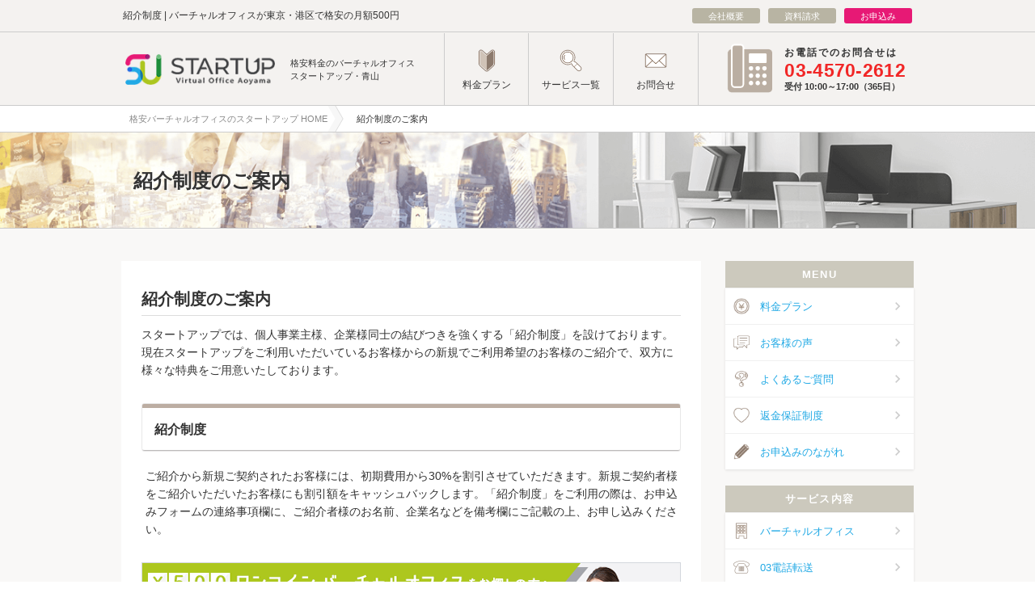

--- FILE ---
content_type: text/html; charset=UTF-8
request_url: https://www.xn--dckn0c3a4e6a4gwc5hz256bzg3a.jp/info/introduction.html
body_size: 20568
content:
<!DOCTYPE html>
<html lang="ja">

<head>
  <meta charset="utf-8">
  <meta name="format-detection" content="telephone=no">
  <meta name="viewport" content="width=device-width">
  <link rel="apple-touch-icon" href="/apple-touch-icon.png">

  <title>紹介制度 | バーチャルオフィス東京が格安の月額500円</title>
  <meta name="keywords" content="バーチャルオフィス,格安,東京">
  <meta name="description" content="東京・港区の格安バーチャルオフィスのスタートアップ東京です。月額500円の格安最安値でバーチャルオフィスプランを即日ご利用いただけます。バーチャルオフィスプランの紹介制度についてご案内いたします。ぜひ知人などにご紹介頂ければ幸いです。">

<!-- Google Tag Manager -->
<script>(function(w,d,s,l,i){w[l]=w[l]||[];w[l].push({'gtm.start':
new Date().getTime(),event:'gtm.js'});var f=d.getElementsByTagName(s)[0],
j=d.createElement(s),dl=l!='dataLayer'?'&l='+l:'';j.async=true;j.src=
'https://www.googletagmanager.com/gtm.js?id='+i+dl;f.parentNode.insertBefore(j,f);
})(window,document,'script','dataLayer','GTM-NJVQH35');</script>
<!-- End Google Tag Manager -->

  <meta property="og:title" content="スタートアップ">
  <meta property="og:description" content="格安料金のバーチャルオフィス、スタートアップ・青山">
  <meta property="og:url" content="ページのURL">
  <meta property="og:type" content="website">
  <meta property="og:local" content="ja_JP">
  <meta property="og:image" content="/common/og-image.jpg">
  <meta property="og:site_name" content="スタートアップ">
  <link href='https://unpkg.com/ress/dist/ress.min.css' rel='stylesheet'>
  <link rel="shortcut icon" type="image/x-icon" href="../img/common/favicon.ico">
  <link href="https://fonts.googleapis.com/icon?family=Material+Icons" rel="stylesheet">
  <link rel="stylesheet" href="https://use.fontawesome.com/releases/v5.0.8/css/all.css" crossorigin="anonymous">
  <link href="https://use.fontawesome.com/releases/v5.6.1/css/all.css" rel="stylesheet">
  <link rel="stylesheet" type="text/css" href="../css/style.css">
  <link rel="stylesheet" type="text/css" href="../css/sp.css" media="screen and (max-width: 640px)">
</head>


<body>
<!-- Google Tag Manager (noscript) -->
<noscript><iframe src="https://www.googletagmanager.com/ns.html?id=GTM-NJVQH35"
height="0" width="0" style="display:none;visibility:hidden"></iframe></noscript>
<!-- End Google Tag Manager (noscript) -->
  <div id="wrapper">
    <div class="fix-head pc">
      <div class="inner">
        <div class="fix_logo">
          <a href="../" title="スタートアップ"><img src="/img/common/logo_sm.png" width="112" height="23" alt="Start up"></a>
        </div>
        <p>月額500円の格安バーチャルオフィス</p>
        <ul>
          <li><a href="/price/index.html">料金プラン</a></li>
          <li><a href="/service/index.html">サービス一覧</a></li>
          <li><a href="/toiawaseform/index.html">お問合せ</a></li>
          <li><a href="/request/index.html">資料請求</a></li>
          <li><a href="/moushi-appli/index.html">お申込み</a></li>
        </ul>
      </div>
    </div>
    <header class="pc">
      <div class="head">
        <div class="head_wrap">
          <h1>紹介制度 | バーチャルオフィスが東京・港区で格安の月額500円</h1>
          <div class="sub">
            <ul>
              <li><a href="/company/index.html">会社概要</a></li>
              <li><a href="/request/index.html">資料請求</a></li>
              <li><a href="/moushi-appli/index.html"  class="sl_link">お申込み</a></li>
            </ul>
          </div>
        </div>
      </div>
      <div class="inner">
        <div id="site_logo" class="logo">
          <a href="../" title="スタートアップ"><img src="/img/common/logo_sm.png" width="185" height="38" alt="Start up"></a>
        </div><!-- //site_logo -->
        <div id="catch_copy">
          <p>格安料金のバーチャルオフィス</p>
          <p class="copy2">スタートアップ・青山</p>
        </div><!-- //catch_copy -->
        <nav class="nav">
          <ul>
            <li>
              <a href="/price/index.html">
                <div class="inn">
                  <div class="img">
                    <img src="/img/common/icon_bi.png" width="28" height="28" alt="料金プラン">
                  </div>
                  <div class="txt">料金プラン</div>
                </div>
              </a>
            </li>
            <li class="s_navi">
              <a href="/service/index.html">
                <div class="inn">
                  <div class="img">
                    <img src="/img/common/icon_pr.png" width="28" height="28" alt="サービス一覧">
                  </div>
                  <div class="txt">サービス一覧</div>
                </div>
              </a>
            </li><!-- //カテゴリ一覧 -->
            <li>
              <a href="/toiawaseform/index.html">
                <div class="inn">
                  <div class="img">
                    <img src="/img/common/icon_ma.png" width="28" height="28" alt="お問合せ">
                  </div>
                  <div class="txt">お問合せ</div>
                </div>
              </a>
            </li>
          </ul>
        </nav><!-- //g_menu -->

        <div class="tel_area">
          <a href="tel:0344058608">
            <img src="/img/common/head_tel_icon.png" width="57" height="62" alt="03-4570-2612">
            <div class="txt-box">
              <div class="txt01">お電話でのお問合せは</div>
              <div class="txt02">03-4570-2612</div>
              <div class="txt03">受付 10:00～17:00（365日）</div>
            </div>
          </a>
        </div>

      </div><!-- //inner -->
    </header>

    <header class="sp">
      <div class="catch_copy">
        <p>青山（東京都港区）のバーチャルオフィス スタートアップ</p>
      </div>
      <div class="inner">
        <div id="site_logo">
          <a href="../" title="Startup"><img src="/img/common/logo_sm.png" width="185" height="38" alt="Start up"></a>
        </div>
        <div id="catch_copy_sp">
          <p>格安料金のバーチャルオフィス</p>
        </div>
        <!-- //site_logo -->


        <!--メニュー ここから-->
        <div id="panel_btn"><span id="panel_btn_icon"></span></div>
        <div id="g_navi">
          <div class="catch_copy">
            <p>青山（東京都港区）のバーチャルオフィス スタートアップ</p>
          </div>
          <div class="gnavi_logo_box">
            <div id="site_logo_gnavi">
              <a href="../"><img src="/img/common/logo_sm.png" width="185" height="38" alt="Start up"></a>
            </div>
            <div class="g_navi_catch_copy">
              <p>格安料金のバーチャルオフィス</p>
            </div>
          </div>
          <nav>
            <ul class="navi_box_list">
              <li><a href="/price/index.html"><i class="fas fa-coins fa-fw" aria-hidden="true"></i><span>料金プラン</span></a></li>
              <li><a href="/service/index.html"><i class="fas fa-search fa-fw" aria-hidden="true"></i><span>サービス一覧</span></a></li>
              <li><a href="/flow.html"><i class="fas fa-newspaper fa-fw" aria-hidden="true"></i><span>お申込みのながれ</span></a></li>
              <li><a href="/company.html"><i class="fas fa-building fa-fw" aria-hidden="true"></i><span>会社概要</span></a></li>
              <li><a href="/request/index.html"><i class="fas fa-user fa-fw" aria-hidden="true"></i><span>資料請求</span></a></li>
              <li><a href="/toiawaseform/index.html"><i class="fas fa-phone fa-fw" aria-hidden="true"></i><span>お問合せ</span></a></li>
            </ul>
          </nav>
        </div>
        <!--メニュー ここまで-->

      </div><!-- //inner -->
    </header>

    <section id="breadcrumb">
      <ul class="syncer_brcb inner">
        <li itemscope="" itemtype="http://data-vocabulary.org/Breadcrumb"><a href="../" itemprop="url"><span itemprop="title">格安バーチャルオフィスのスタートアップ HOME</span></a></li>
        <li itemscope="" itemtype="http://data-vocabulary.org/Breadcrumb"><span itemprop="title">紹介制度のご案内
          </span></li>
      </ul>
    </section>

    <div id="lead">
      <div class="inner">
        <h2>紹介制度のご案内</h2>
      </div>
    </div>

    <main>
      <div id="indexSearchArea" class="width_980">
        <!-- Contents(Main) List -->
        <div id="indexContentsLeft">
          <div class="contents-block">
            <section class="m_b_30">
              <h3 class="base">紹介制度のご案内</h3>
              <p>スタートアップでは、個人事業主様、企業様同士の結びつきを強くする「紹介制度」を設けております。現在スタートアップをご利用いただいているお客様からの新規でご利用希望のお客様のご紹介で、双方に様々な特典をご用意いたしております。
              </p>
            </section>
            <section>
              <div class="head_box">
                <h4>紹介制度</h4>
              </div>
              <p>ご紹介から新規ご契約されたお客様には、初期費用から30%を割引させていただきます。新規ご契約者様をご紹介いただいたお客様にも割引額をキャッシュバックします。「紹介制度」をご利用の際は、お申込みフォームの連絡事項欄に、ご紹介者様のお名前、企業名などを備考欄にご記載の上、お申し込みください。
              </p>

            </section>
<div class="main_banner">
  <div class="pc">
    <img src="../img/common/banner_btm_PC.png" />
    <a class="request" href="/request/index.html"><span>資料請求</span></a>
    <a class="application" href="/moushi-appli/index.html"><span>お申込み</span></a>
    <a class="contact" href="/toiawaseform/index.html"><span>お問合せ</span></a>
  </div>
  <div class="sp">
    <img src="../img/common/banner_btm_SP.png" />
    <a class="request" href="/request/index.html"><span>資料請求</span></a>
    <a class="application" href="/moushi-appli/index.html"><span>お申込み</span></a>
    <a class="contact" href="/toiawaseform/index.html"><span>お問合せ</span></a>
  </div>
</div>
          </div>
          <div class="top_modoru">
            <a href="../">バーチャルオフィスを格安料金でお探しなら<br class="sp">バーチャルオフィスのスタートアップのTOPへ戻る</a>
          </div>
        </div>
        <!-- /Contents(Main) List -->

        <!-- Contents(Side) List -->
        <div id="indexContentsRight">
          <!-- Job Search Area -->
          <div class="jobSearchArea">
            <!-- Search Area -->
            <div class="searchArea settingBase">
              <div class="navTitle">MENU</div>
              <div class="settingBase box-inner">
                <div class="settingList" id="js_setDataTemplate">
                  <a href="/price/index.html" class="setting kane js_pnlLoad" data-pnl="pnlJobType" data-default-txt="職種"><span class="setData setData--jobType">料金プラン</span></a>
                  <a href="/voice/index.html" class="setting voice js_pnlLoad" data-pnl="pnlJobType" data-default-txt="職種"><span class="setData setData--jobType">お客様の声</span></a>
                  <a href="/faq/index.html" class="setting hatena js_pnlLoad" data-pnl="pnlJobType" data-default-txt="職種"><span class="setData setData--jobType">よくあるご質問</span></a>
                  <a href="/info/henkin.html" class="setting heart js_pnlLoad" data-pnl="pnlJobType" data-default-txt="職種"><span class="setData setData--jobType">返金保証制度</span></a>
                  <a href="/flow.html" class="setting enpitsu js_pnlLoad" data-pnl="pnlJobType" data-default-txt="職種"><span class="setData setData--jobType">お申込みのながれ</span></a>
                </div>
              </div>
            </div>
            <!-- /Search Area -->

            <div class="searchArea settingBase">
              <div class="navTitle">サービス内容</div>
              <div class="settingBase box-inner">
                <div class="settingList" id="js_setDataTemplate">
                  <a href="/service/virtual.html" class="setting money js_pnlLoad" data-pnl="pnlJobType" data-default-txt="職種"><span class="setData setData--jobType">バーチャルオフィス</span></a>
                  <a href="/service/tel.html" class="setting tensou js_pnlLoad" data-pnl="pnlJobType" data-default-txt="職種"><span class="setData setData--jobType">03電話転送</span></a>
                  <a href="/service/hisyo.html" class="setting job js_pnlLoad" data-pnl="pnlJobType" data-default-txt="職種"><span class="setData setData--jobType">秘書電話代行</span></a>
                  <a href="/service/room.html" class="setting industry js_pnlLoad" data-pnl="pnlJobType" data-default-txt="職種"><span class="setData setData--jobType">貸し会議室</span></a>
                </div>
              </div>
            </div>
            <!-- /Search Area -->

            <a href="/moushi-appli/index.html" class="searchArea settingBase btn">
              <div class="navTitle btn red">お申込みはこちら</div>
            </a>
            <a href="/voice/index.html" class="searchArea settingBase btn">
              <div class="navTitle btn grn">お客様の声はこちら</div>
            </a>
            <!-- /Search Area -->

          </div>
          <!-- /Job Search Area -->

          <div class="karte-g _karte-g__1hvv_">
            <div class="karte-widget" id="karte-1818614">
              <style></style>
              <div class="karte-widget__backdrop"></div>
              <div class="karte-widget__container">
                <div class="karte-widget__content">
                  <div class="bnr-box">
                    <div><a href="/campaign/index.html" ><img src="/img/common/bncam.png" alt="キャンペーンバナー"></a></div>
                    <p></p>
                  </div>
                  <div class="bnr-box">
                    <div><a href="/contents/index.html" ><img src="/img/common/kigyou.png" alt="バーチャルオフィス探し方のコツ"></a></div>
                    <p></p>
                  </div>
                  <div class="bnr-box">
                    <div><a href="/startup/index.html" ><img src="/img/common/kigyou2.png" alt="起業・独立知っておきたい基礎知識"></a></div>
                    <p></p>
                  </div>
                </div>
              </div>
            </div>
          </div>
          <!-- /Global Side Seo Link -->
        </div>
        <!-- Contents(Side) List -->
      </div>
    </main>

    <footer id="footer">
      <div class="globalSubNavigationUnit pc">
        <div class="globalSubNavigationUnitBig">
          <div class="unitBase">
            <div class="title"><span class="text">あなたのビジネス住所に東京一等地のネームバリューを。</span></div>
            <div class="contents">
              <div class="textSet">
                <div class="text">
                  格安料金のバーチャルオフィス スタートアップは、貸し住所、貸し会議室をご提供。<br>オフィスを構えずとも、取引先様からの信頼を得ることができ、コストの大幅な削減が可能です。
                </div>
              </div>
            </div>
          </div>
        </div>
      </div>

      <div class="pc">
        <div id="fix-footer">
          <ul>
            <li class="lead">月額500円のバーチャルオフィス</li>
            <li>
              <a href="/toiawaseform/index.html"><img src="/img/common/icon_footer_ma.png" width="20" height="20" alt="">お問合せ</a>
            </li>
            <li>
              <a href="/request/index.html"><img src="/img/common/icon_footer_foruda.png" width="20" height="20" alt="">資料請求</a>
            </li>
            <li>
              <a href="/moushi-appli/index.html"><img src="/img/common/icon_footer_enpitsu.png" width="20" height="20" alt="">お申込み</a>
            </li>
            <li>
              <img src="/img/common/icon_footer_denwa.png" width="20" height="20" alt="">03-4570-2612<span class="time">（10:00～17:00・365日）</span>
            </li>
          </ul>
        </div>
    </div>

      <div id="footerSub">
        <div class="pc">
          <div class="linkArea width_980">
            <div class="logoCell">
              <div class="logo"><img src="/img/common/logo_sm.png" width="140" height="29" alt="スタートアップ"></div>
            </div>
            <div class="taglineCell">
              <div class="tagline">バーチャルオフィスをお探しなら<br>スタートアップ・青山</div>
            </div>

            <div class="link-box">
              <ul class="aboutLinkSet">
                <li class="link"><a href="/company/index.html">会社概要</a></li>
                <li class="link"><a href="/info/recruit.html" >採用情報</a></li>
                <li class="link"><a href="/company/greeting.html" >ご挨拶</a></li>
              </ul>
              <ul class="aboutLinkSet">
                <li class="link"><a href="/info/prevention.html">犯罪収益移転防止法について</a></li>
                <li class="link"><a href="/info/policy.html">プライバシーポリシー</a></li>
                <li class="link"><a href="/info/specific.html">特定商取引法に基づく表示</a></li>
              </ul>
              <ul class="aboutLinkSet">
                <li class="link"><a href="/info/procedure.html">各種手続き</a></li>
                <li class="link"><a href="/toiawaseform/index.html">お問合せ</a></li>
                <li class="link"><a href="/sitemap.html">サイトマップ</a></li>
              </ul>
            </div>
          </div>
        </div>

        <div class="linkArea width_980 sp">
          <div class="logoCell">
            <div class="logo"><a href="../"><img src="/img/common/logo_sm.png" width="150" height="31" alt="スタートアップ"></a></div>
          </div>
          <div class="taglineCell">
            <div class="tagline">バーチャルオフィスをお探しなら<br>スタートアップ・青山</div>
          </div>
          <ul class="aboutLinkSet">
            <li class="link"><a href="/info/pay.html">お支払いについて</a></li>
            <li class="link"><a href="/info/procedure.html" >各種手続き</a></li>
            <li class="link"><a href="/info/kiyaku.html">利用規約</a></li>
            <li class="link"><a href="/info/policy.html">プライバシーポリシー</a></li>
            <li class="link"><a href="/info/specific.html">特定商取引法に基づく表示</a></li>
            <li class="link"><a href="/voice/index.html" class="js_popupHelp">お客様の声</a></li>
            <li class="link"><a href="/toiawaseform/index.html">お問合せ</a></li>
            <li class="link"><a href="/info/office.html">オフィス所在地</a></li>
            <li class="link"><a href="/sitemap.html">サイトマップ</a></li>
          </ul>
        </div>
      </div>

      <div class="copyrightArea">
        <div class="inner">
          <div class="sp">お電話でのお問合せ：<a href="tel:03-4570-2612">03-4570-2612</a></div>
          <div class="left">バーチャルオフィス START UP  <span class="ib">  〒107-0062 東京都港区南青山2　株式会社プロスペック運営</span></div>
          <div class="right">
             <address class="copyright">Copyright <span class="mark">©</span>START UP. All rights Reserved.</address>
          </div>
        </div>
      </div>

    </footer>
    
    <div id="pagetop" class="pagetop">
      <a href="#wrapper">
        <div class="txt">Page<br>Top</div>
      </a>
    </div>

    <div class="bg_layer"></div>

      </div><!-- /wrapper -->

      <script src="../js/jquery-3.3.1.min.js"></script>
      <script src="../js/common.js"></script>
    </body>

    </html>


--- FILE ---
content_type: text/css
request_url: https://www.xn--dckn0c3a4e6a4gwc5hz256bzg3a.jp/css/style.css
body_size: 70946
content:
@charset "utf-8";

/*------------------------------------------------------------------------------
  reset
------------------------------------------------------------------------------*/

html,
input,
textarea,
select,
button {
  font-family: "ヒラギノ角ゴ Pro W3", "Hiragino Kaku Gothic Pro", "メイリオ", Meiryo, sans-serif;
  font-weight: 500;
}

/* IE10以降 游ゴシック文字ずれ対応 */
html.ie10,
.ie10 input,
.ie10 textarea,
.ie10 select,
.ie10 button,
html.ie11,
.ie11 input,
.ie11 textarea,
.ie11 select,
.ie11 button {
  font-family: "ヒラギノ角ゴ Pro W3", "Hiragino Kaku Gothic Pro", "メイリオ", Meiryo, sans-serif;
  font-weight: normal;
}

html {
  color: #333;
  background: #fff;
  font-size: 14px;
  line-height: 1.6;
  word-break: break-all;
  line-break: strict;
  word-wrap: break-word;
  overflow-wrap: break-word;
}

body {
  background: #fff;
  margin: 0;
  min-width: 1000px;
}

*,
*:before,
*:after {
  -webkit-box-sizing: border-box;
  box-sizing: border-box;
}

img {
  border: 0;
  margin: 0;
  vertical-align: top;
  max-width: 100%;
  height: auto;
}

.img.daihyou {
  width: 145px;
  margin-top: -10px;
}

.img.daihyou img {
  width: 145px;
  max-width: inherit;
}

.bnr-box {
  margin-bottom: 16px;
}

p {
  margin: 0;
  padding: 0;
}

a {
  color: #000000;
  text-decoration: none;
}

input[type="submit"],
input[type="text"],
select,
textarea,
button {
  -moz-appearance: none;
  -webkit-appearance: none;
  -webkit-box-shadow: none;
  box-shadow: none;
  outline: none;
}

select::-ms-expand {
  display: none;
}

textarea {
  resize: vertical;
}

button {
  border: none;
  cursor: pointer;
}

label {
  cursor: pointer;
}

table {
  border-collapse: collapse;
}

ul {
  list-style: none;
  margin: 0;
  padding: 0;
}
ul.list-nomark {
  margin-left: 1rem;
}
ul.list-nomark li {
  text-indent: -1rem;
}
ul.kiyaku_number_list li {
  text-indent: 0;
}
ul.list-dot {
  margin-left: 1em;
}
ul.list-dot li.list-dot-item {
  list-style: none;
}
ul.list-dot li.list-dot-item::before {
  content: "・";
  display: inline-block;
  margin-left: -1em;
  width: 1em;
  text-align: right;
}
.list-nomark1_5rem {
  margin-left: 1.5rem;
}
.list-nomark1_5rem > * {
  text-indent: -1.5rem;
}
.p_l_0_5rem {
  padding-left: 0.5rem !important;
}

h1,
h2,
h3,
h4,
h5,
h6 {
  font-size: 14px;
  font-weight: 500;
  margin: 0;
  padding: 0;
}

.inner-block {
  margin: 0 auto;
  padding: 0;
  position: relative;
  width: 1000px;
}

.inner {
  width: 980px;
  margin: 0 auto;
}

#wrapper {
  position: relative;
}

.pc {
  display: block !important;
}

.pc-ib {
  display: inline-block !important;
}

.sp {
  display: none !important;
}

.sp500 {
  display: none !important;
}

.sp460 {
  display: none !important;
}

.sp-ib {
  display: none !important;
}

.ib {
  display: inline-block;
}

@media screen and (min-width: 641px) {
  a,
  a:before,
  a:after,
  a img:hover,
  button,
  .pagenation .page-num-ul li:hover,
  .pagenation .prev:hover,
  .pagenation .next:hover,
  .back-feature:hover {
    -webkit-transition: 0.2s ease-in-out;
    transition: 0.2s ease-in-out;
  }

  a:hover,
  a img:hover,
  button:hover {
    opacity: 0.5;
    filter: alpha(opacity=50);
  }

  .cell_sp {
    display: none !important;
  }
}

/*------------------------------------------------------------------------------
  clearfix
------------------------------------------------------------------------------*/
.clearfix {
  margin-top: 1px;
}
.clearfix::after,
.inner-block::after {
  clear: both;
  content: "";
  display: block;
  height: 0px;
  font-size: 0;
  visibility: hidden;
}

/*------------------------------------------------------------------------------
  common
------------------------------------------------------------------------------*/

/*---------- fix-head ----------*/
.fix-head {
  width: 100%;
  height: 50px;
  top: -50px; /* 上に隠す高さ */
  position: fixed;
  opacity: 0; /* 最初読み込んだときは透過 */
  z-index: 10000; /* 他のアイテムに対して最上位のレイヤーになるように */
  background: #ffffff;
}

.fix-head .inner {
  width: 980px;
  margin: 0 auto;
}

.fix-head .inner p {
  font-size: 12px;
  display: inline-block;
  margin-left: 1em;
}

.fix-head ul {
  line-height: 50px;
  float: right;
  font-size: 12px;
}

.fix-head ul li {
  float: left;
  margin-right: 25px;
}

.fix-head ul li:last-child {
  margin-right: 0;
}

.fix-head ul li a {
  display: block;
  color: #333333;
  padding-left: 20px;
  background: url(../img/common/arrownavi.png) left 0px top 19px no-repeat;
}

.fix-head .fix_logo {
  width: 112px;
  line-height: 50px;
  display: inline-block;
}

.fix-head .fix_logo img {
  vertical-align: middle;
}

.nowrap {
  white-space: nowrap;
}

.wrap {
  white-space: normal;
}

/*---------- header ----------*/
header .head {
  padding: 8px 0;
  background: #f4f2f0;
  color: #1c91a2;
  overflow: hidden;
  border-bottom: 1px solid #cccccc;
}

header .head .head_wrap {
  width: 976px;
  margin: 0 auto;
}

header .head h1 {
  font-size: 12px;
  margin-top: 2px;
  color: #333333;
  float: left;
  width: 616px;
  overflow-x: hidden;
  white-space: nowrap;
  text-overflow: ellipsis;
}

header .head .sub {
  float: right;
  margin-bottom: 1px;
}

header .head .sub ul li {
  float: left;
  margin-right: 10px;
}

header .head .sub ul li:last-child {
  margin-right: 0px;
}

header .head .sub a {
  color: #fff;
  font-size: 11px;
  display: inline-block;
  padding: 2px 20px 0;
  background: #b8b4a3;
  border-radius: 3px;
}

header .head .sub a.sl_link {
  background: #e71975;
}

header {
  position: relative;
  z-index: 9999;
  background: #f4f2f0;
}

header .inner {
  height: 90px;
  position: relative;
  z-index: 2;
}

#site_logo {
  width: 185px;
  height: 90px;
  float: left;
  margin-left: 5px;
  line-height: 90px;
}

#site_logo img {
  vertical-align: middle;
}

#catch_copy {
  position: absolute;
  top: 30px;
  left: 209px;
}

#catch_copy p {
  font-size: 10.5px;
  color: #333;
}

.nav {
  position: absolute;
  top: 1px;
  right: 266px;
}

.nav ul {
  position: relative;
}

.nav li {
  float: left;
  width: 105px;
  height: 90px;
  border-right: 1px solid #ccc;
}

i.b_arrow {
  position: absolute;
  top: 73px;
  left: 165px;
  width: 8px;
  height: 8px;
  border-top: 1px solid #2888bf;
  border-right: 1px solid #2888bf;
  -webkit-transform: rotate(135deg);
  transform: rotate(135deg);
}

.nav li:first-child {
  border-left: 1px solid #ccc;
}

.nav li .txt {
  font-size: 12px;
  color: #333;
  width: 100%;
  margin-bottom: 1px;
}

.nav li .img {
  display: flex;
  align-items: center;
  justify-content: center;
  width: 100%;
  height: 40px;
  padding-bottom: 3px;
}

.nav li:nth-child(1) img {
  width: 28px;
}

.nav li:nth-child(2) img {
  width: 28px;
}

.nav li:nth-child(3) img {
  width: 28px;
}

.nav li a {
  /*
  display: block;
  position: relative;
  font-size:13px;
  height: 22px;
  line-height: 22px;
  padding-right: 20px;
  color:#333;
  */
}

.nav li a {
  display: inline-block;
  height: 90px;
  display: flex;
  align-items: center;
  justify-content: center;
  text-align: center;
  flex-wrap: wrap;
}

.tel_area {
  position: absolute;
  top: 10px;
  right: 10px;
  padding-left: 5px;
  pointer-events: none;
}

.tel_area img {
  width: 56.7px;
  height: 70%;
  position: relative;
  margin-top: 4px;
  margin-bottom: 8px;
}

.tel_area a {
  display: flex;
}

.tel_area .txt-box {
  font-weight: bold;
  padding-left: 15px;
  line-height: 1.2;
  color: #333;
}

.tel_area .txt01 {
  font-size: 12px;
  margin-top: 8px;
  margin-bottom: 2px;
  letter-spacing: 2px;
}

.tel_area .txt02 {
  color: #f12626;
  font-size: 23px;
  letter-spacing: 0.013em;
  font-family: "游ゴシック体", YuGothic, "游ゴシック", "Yu Gothic", "メイリオ", Meiryo, sans-serif;
}

.tel_area .txt03 {
  font-size: 11px;
}

/* sub navi */

.nav ul.subnavi {
  display: none;
  width: 977px;
  position: absolute;
  top: 90px;
  left: -389px;
  background: #fff;
  border-top: 1px solid #ddd;
  border-left: 1px solid #ddd;
}

.nav ul.subnavi li,
.nav ul.subnavi li a {
  margin: 0px;
  padding: 0px;
}

.nav ul.subnavi li {
  float: left;
  width: 244px;
  height: auto;
  border-bottom: 1px solid #ddd;
}

.nav ul.subnavi li:first-child {
  border-left: 0px;
}

.nav ul.subnavi li a img {
  margin-right: 8px;
}

.nav ul.subnavi li a {
  margin: 0px;
  padding: 8px 10px;
  width: 242px;
  height: 80px;
  line-height: 65px;
  text-align: left;
  color: #333;
  font-size: 14px;
  font-weight: bold;
  background: #f7f7f7;
}

.nav ul.subnavi li a:hover {
  text-decoration: none;
  background: #d4ebef;
}

/*---------- bread ----------*/

#breadcrumb ul {
  white-space: nowrap;
  margin: 0px auto;
  overflow-x: auto;
  overflow-y: hidden;
}

.syncer_brcb li {
  display: inline-block;
  vertical-align: middle;
  height: 32px;
  font-size: 11px;
}

.syncer_brcb li a {
  text-decoration: none;
  color: #888;
  display: block;
  white-space: nowrap;
  overflow: hidden;
  /* max-width: 360px; */
  height: 32px;
  line-height: 32px;
  font-size: 11px;
  padding: 0 22px 0 10px;
}

.syncer_brcb li a:before {
  float: right;
  display: block;
  margin-bottom: -10px;
  margin-left: auto;
  margin-right: -15px;
  height: 16px;
  width: 10px;
  content: " ";
  -webkit-transform: skew(30deg);
  background: #f7f7f7;
  border-right: 1px solid #ddd;
}

.syncer_brcb li a:after {
  position: relative;
  display: block;
  margin-top: -16px;
  margin-left: auto;
  margin-right: -15px;
  height: 16px;
  width: 10px;
  content: " ";
  -webkit-transform: skew(-30deg);
  background: #f7f7f7;
  border-right: 1px solid #ddd;
}

.syncer_brcb li:last-child {
  color: #333;
  white-space: nowrap;
  overflow: hidden;
  text-overflow: ellipsis;
  height: 32px;
  line-height: 32px;
  padding-left: 10px;
}

@media screen and (min-width: 641px) {
  #breadcrumb {
    width: 100%;
    border-top: 1px solid #ccc;
    border-bottom: 1px solid #ccc;
    background: #ffffff;
  }
}

/*---------- kv ----------*/
#lead {
  margin-top: -1px;
  background: url(../img/common/lead_bg.png) top center no-repeat;
  background-size: cover;
  height: 120px;
  border-bottom: 1px solid #ccc;
  border-top: 1px solid #ccc;
}
#lead-office {
  width: 100%;
  background-color: #fbfafa;
  height: auto;
  margin-top: -1px;
  margin: 0 auto;
  height: 120px;
  border-bottom: 1px solid #ccc;
  border-top: 1px solid #ccc;
}

#lead h2 {
  font-size: 24px;
  color: #333;
  font-weight: bold;
  text-align: left;
  height: 120px;
  padding-left: 15px;
  line-height: 30px;
  display: table-cell;
  vertical-align: middle;
  text-shadow: rgba(255, 255, 255, 0.9) 2px 2px 2px;
}
#lead-office h2 {
  font-size: 24px;
  color: #333;
  font-weight: bold;
  text-align: left;
  height: 120px;
  padding-left: 15px;
  line-height: 30px;
  display: table-cell;
  vertical-align: middle;
  text-shadow: rgba(255, 255, 255, 0.9) 2px 2px 2px;
}
#lead h2 {
  font-size: 24px;
  color: #333;
  font-weight: bold;
  text-align: left;
  height: 120px;
  padding-left: 15px;
  line-height: 30px;
  display: table-cell;
  vertical-align: middle;
  text-shadow: rgba(255, 255, 255, 0.9) 2px 2px 2px;
}

/*------------------------------------------------------------------------------
top
------------------------------------------------------------------------------*/
.header-bg {
  background: url(../img/top/header_bg.jpg) top center no-repeat;
  height: 578px;
}

.section_in {
  position: relative;
  width: 980px;
  margin: 0 auto;
}

.frm-button {
  position: relative;
  top: -104px;
  left: 476px;
  width: 480px;
  height: 70px;
}

.frm-button a {
  display: block;
  width: 480px;
  height: 70px;
  text-indent: -9999px;
  background: url(../img/top/form-button.png) 0px 0px no-repeat;
}

.section_in img {
  width: 100%;
}

.bg-type1 {
  background-color: #f6fcfa;
}

.p_12 {
  padding: 0 12px;
}

.p_40 {
  padding: 40px 0px;
}

.w_cate_all {
  padding: 30px 0px 18px;
  background-color: #f7f7f7;
  border-bottom: 1px solid #ddd;
}

.top section h2 {
  text-align: center;
}

.color_orange {
  color: #e17a14 !important;
}

ul.w_cate_list {
  margin-top: 20px;
}

ul.w_cate_list li {
  display: inline-block;
  width: 117px;
  margin-bottom: 12px;
}

ul.w_cate_list li a {
  display: block;
  width: 117px;
  text-align: center;
  font-size: 13px;
}

ul.w_cate_list li img {
  display: block;
  margin: 0 auto;
}

.category {
  margin: 15px 5px 0px;
  text-align: center;
}

.category li {
  display: inline-block;
  margin: 0 0px 18px 0;
}

.category li a {
  display: block;
  margin: 0 auto;
  padding: 77px 0 0;
  width: 100px;
  font-weight: normal;
  font-size: 11px;
  text-align: center;
}

.category li.icon {
  background-size: 73px 73px !important;
  background-position: center 0 !important;
}

.category li.icon01 {
  background: url(../img/top/icon01.png) no-repeat;
}

.category li.icon02 {
  background: url(../img/top/icon02.png) no-repeat;
}

.category li.icon03 {
  background: url(../img/top/icon03.png) no-repeat;
}

.category li.icon04 {
  background: url(../img/top/icon04.png) no-repeat;
}

.category li.icon05 {
  background: url(../img/top/icon05.png) no-repeat;
}

.category li.icon06 {
  background: url(../img/top/icon06.png) no-repeat;
}

.category li.icon07 {
  background: url(../img/top/icon07.png) no-repeat;
}

.category li.icon08 {
  background: url(../img/top/icon08.png) no-repeat;
}

.category li.icon09 {
  background: url(../img/top/icon09.png) no-repeat;
}

.category li.icon10 {
  background: url(../img/top/icon10.png) no-repeat;
}

.category li.icon11 {
  background: url(../img/top/icon11.png) no-repeat;
}

.category li.icon12 {
  background: url(../img/top/icon12.png) no-repeat;
}

.category li.icon13 {
  background: url(../img/top/icon13.png) no-repeat;
}

.category li.icon14 {
  background: url(../img/top/icon14.png) no-repeat;
}

.category li.icon15 {
  background: url(../img/top/icon15.png) no-repeat;
}

.category li.icon16 {
  background: url(../img/top/icon16.png) no-repeat;
}

.top {
  background-color: #fff;
}

.sec_blue h2 {
  color: #fff;
}

.sec_blue {
  background-color: #178fbc;
}

.sec_blue.fuman_txt .check_list {
  background: #fff;
  padding: 20px 20px 0px;
}

.sec_blue.fuman_txt ul.check_list li {
  float: left;
  width: 50%;
  list-style: none;
  position: relative;
  padding-bottom: 10px;
  padding-left: 42px;
  margin: 0 0 10px;
  border-bottom: 2px dotted #ddd;
  font-size: 16px;
  font-weight: bold;
}

.sec_blue.fuman_txt ul.check_list li:before {
  font-family: "Font Awesome 5 Free";
  content: "\f00c";
  position: absolute;
  left: 1em;
  top: 0;
  color: #3d97b9;
}

.sec_blue.fuman_txt ul.check_list li:last-child,
.sec_blue.fuman_txt ul.check_list li:nth-last-child(2) {
  border: none;
}

.sec_blue ul.three_list li,
.sec_gray ul.three_list li {
  background-color: #fff;
  border-radius: 3px;
}

ul.three_list li {
  position: relative;
  width: 312px;
  float: left;
  margin-right: 20px;
  text-align: center;
}

ul.three_list li:nth-child(3n) {
  margin-right: 0px;
}

ul.three_list li:last-child {
  margin-right: 0px;
}

.sec_gray {
  background-color: #f5f5f5;
}

.ikt_flow_under {
  margin-top: -18px;
  padding-bottom: 30px;
  text-align: center;
  background-color: #f5f5f5;
}

.ikt_flow_under .button {
  padding: 16px 20px;
  font-size: 16px;
  font-weight: bold;
}

.button {
  display: inline-block;
  padding: 10px 14px;
  color: #fff !important;
  text-align: center;
  cursor: pointer;
}

.p_20 {
  padding: 20px 0px;
}

.ikt {
  text-shadow: 0 -1px 1px rgba(122, 42, 0, 0.63);
  text-align: center;
  border: 1px solid #e58b38;
  border-right-color: #bf7938;
  border-bottom-color: #a76529;
  border-radius: 3px;
  background-color: #ff7a0f;
  background-image: linear-gradient(to top, #ff7200 0%, #f9a72b 100%);
  box-shadow: 0 1px 0 0 rgba(255, 255, 255, 0.36) inset, 0 2px 3px 0 rgba(73, 73, 73, 0.23);
}

.mv-img {
  height: 578px;
}

.mv-ttl .txt01 {
  font-weight: bold;
  font-size: 61px;
  line-height: 1.2;
  margin-bottom: 17px;
}

.mv-ttl .txt02 {
  font-weight: bold;
  font-size: 23px;
  line-height: 1.4;
}

.trouble-box .ttl {
  color: #178fbc;
  font-weight: bold;
  text-align: center;
  font-size: 31px;
  margin-bottom: 15px;
}

.trouble-box .list {
  display: flex;
  flex-wrap: wrap;
  width: 850px;
  margin: auto;
}

.trouble-box .list li {
  position: relative;
  width: 50%;
  padding-left: 50px;
  font-size: 20px;
  font-weight: bold;
  color: #666;
}

.trouble-box .list li:nth-child(n + 3) {
  margin-top: 10px;
}

.trouble-box .list li:before {
  display: block;
  font-family: "Font Awesome 5 Free";
  content: "\f00c";
  position: absolute;
  top: 0;
  left: 0;
  margin: auto;
  color: #fff;
  font-weight: bold;
  width: 30px;
  height: 30px;
  background-color: #666;
  border-radius: 50%;
  padding-left: 8px;
  padding-top: 4px;
  font-size: 15px;
}

.comparison {
  padding: 50px 0;
  background: url(../img/top/eyecatch_bg.png) no-repeat center/ cover;
}

.comparison .left-block .txt-box {
  color: #fff;
  font-weight: bold;
  letter-spacing: 0.3em;
  text-shadow: 0 3px 0 rgb(18, 101, 132);
  margin-bottom: 20px;
}

.comparison .left-block .txt-box .txt01 {
  font-size: 22px;
}

.comparison .left-block .txt-box .txt02 {
  font-size: 30px;
  line-height: 1.5;
}

.comparison .left-block .txt-box .yellow {
  color: #fff600;
}

.comparison .left-block .eyecatch_sub ul {
  display: flex;
  border-top: 1px solid #fff;
  border-bottom: 1px solid #fff;
  width: 500px;
}

.comparison .left-block .eyecatch_sub ul li {
  padding: 20px;
  color: #fff;
  text-align: center;
  font-weight: bold;
}

.comparison .left-block .eyecatch_sub ul li + li {
  position: relative;
}

.comparison .left-block .eyecatch_sub ul li + li:before {
  content: "";
  display: block;
  background-color: #fff;
  position: absolute;
  top: 0;
  bottom: 0;
  left: 0;
  margin: auto;
  width: 1px;
  height: 70px;
}

.comparison .left-block .eyecatch_sub .txt01 {
  font-size: 15px;
  text-shadow: 0 3px 0 rgb(18, 101, 132);
  line-height: 1;
}

.comparison .left-block .eyecatch_sub .txt02 {
  font-size: 25px;
}

.comparison .left-block .eyecatch_sub .txt02 span {
  font-size: 17px;
  padding-left: 16px;
  text-shadow: 0 3px 0 rgb(18, 101, 132);
}

.comparison .right-block {
  position: relative;
  display: flex;
  align-items: center;
  justify-content: center;
  border-radius: 50%;
  background-color: #fff;
  width: 250px;
  height: 250px;
  text-align: center;
  font-weight: bold;
}

.comparison .right-block:before {
  position: absolute;
  content: "";
  display: block;
  top: -5px;
  bottom: -5px;
  left: -5px;
  right: -5px;
  border: 2px solid rgba(255, 255, 255, 0.6);
  border-radius: 50%;
}

.comparison .right-block .txt01 {
  font-size: 16px;
  line-height: 1.5;
}

.comparison .right-block .txt02 {
  font-size: 29px;
  color: #3c7405;
  letter-spacing: 0.1em;
}

.comparison .right-block .txt03 {
  font-size: 14px;
  letter-spacing: 0.1em;
  margin-bottom: 5px;
}

.comparison .right-block .txt04 {
  background-color: #3c7405;
  color: #fff;
  font-size: 14px;
  border-radius: 5px;
  width: 100px;
  margin: auto;
}

.comparison .inner {
  display: flex;
  justify-content: space-between;
}

.section .ct-title {
  height: 82px;
  background: url(../img/top/title-bg.png) top left repeat-x;
}

.section .ct-title h2 {
  color: #fff;
  margin: 0 auto;
  height: 82px;
  line-height: 82px;
  text-align: center;
  font-size: 28px;
  font-weight: bold;
  letter-spacing: 1.2px;
}

.yellow {
  color: #ffe748;
}

.p_20 {
  padding: 20px 0px;
}

.ct-reason {
  margin: 40px 0px;
  overflow: hidden;
}

.reason-left {
  width: 356px;
  float: left;
}

.reason-right {
  width: 604px;
  float: right;
}

.ct-reason h3 {
  font-size: 24px;
  font-weight: bold;
  margin-bottom: 12px;
}

.ct-reason.pt-1 .reason-left {
  width: 604px;
  margin-right: 20px;
  float: left;
}

.ct-reason.pt-1 .reason-right {
  width: 336px;
  float: right;
}

.solution-1 {
  background: url(../img/top/solution-1.png) 0px 0px no-repeat;
}

.ct-block {
  margin: 20px 0px;
  padding-bottom: 10px;
  height: 152px;
  border-bottom: 1px solid #fff;
  box-shadow: 0px 1px 0px 0px rgba(0, 0, 0, 0.12);
}
.ct-block p,
.ct-block_none p {
  position: relative;
  top: 20px;
  left: 218px;
  width: 742px;
}

.cont08 h2 {
  text-align: left !important;
}

.solution-2 {
  background: url(../img/top/solution-2.png) 0px 0px no-repeat;
}

.solution-3 {
  background: url(../img/top/solution-3.png) 0px 0px no-repeat;
}

.solution-4 {
  background: url(../img/top/solution-4.png) 0px 0px no-repeat;
}

.ct-block_none {
  margin: 20px 0px;
  height: 152px;
  border-bottom: none;
}

.bg-type2 {
  background-color: #f7f7f7;
}

.orange {
  color: #f78947;
}

.top .b_b_g {
  border-bottom: 1px solid #ddd;
}

.top .fl_l {
  float: left !important;
}

.top .m_r_30 {
  margin-right: 30px !important;
}

.overflow {
  overflow: hidden;
}

.t_left {
  text-align: left !important;
}

.m_b_0 {
  margin-bottom: 0 !important;
}

.m_b_10 {
  margin-bottom: 10px !important;
}

.top section h2 {
  font-size: 20px;
  line-height: 1.2;
  font-weight: bold;
  text-align: center;
}

.top p {
  font-size: 13px;
}

.top a {
  color: #0084d2;
}

.kashika_guide {
  background-color: #fdfdfb;
}

ul.three_list li {
  position: relative;
  width: 312px;
  float: left;
  margin-right: 20px;
  text-align: center;
}

.f_size18 {
  font-size: 18px !important;
}

.m_b_12 {
  margin-bottom: 12px !important;
}

.top section h3 {
  font-size: 16px;
  font-weight: bold;
}

.p_40 {
  padding: 40px 0px;
}

.sec_blue ul.three_list li,
.sec_gray ul.three_list li {
  background-color: #fff;
  border-radius: 3px;
}

.sec_blue ul.three_list li h3 {
  padding: 15px 0px;
}

.sec_blue ul.three_list li p,
.sec_gray ul.three_list li p {
  margin-bottom: 0px;
  padding: 12px 16px;
}

.cont07 {
  border: 1px solid #f5f5f5;
  margin: 40px auto;
}

.cont07 .ttl {
  font-weight: bold;
  text-align: center;
  font-size: 20px;
}

.cont07 .ttl {
  border-top: 2px solid #178fbc;
  border-bottom: 1px solid #f5f5f5;
  padding: 10px 0;
}
.cont07 .inn {
  padding: 20px 30px;
  display: flex;
  justify-content: space-between;
}
.cont07 .txt01 {
  position: relative;
  font-size: 18px;
  font-weight: bold;
  margin-bottom: 10px;
}

.cont07 .txt01:before {
  display: block;
  position: absolute;
  top: 0;
  bottom: 0;
  left: 0;
  margin: auto;
}

.cont07 .good .txt01 {
  color: #ff9493;
}

.cont07 .bad .txt01 {
  color: #b4b4b4;
}
/*
.cont07 .good .txt01:before {
  content: "";
  width: 25px;
  height: 25px;
  border: 2px solid #FF9493;
  border-radius: 50%;
}

.cont07 .bad .txt01:before {
  font-family: "Font Awesome 5 Free";
  font-weight: bold;
  font-size: 20px;
  content: "\f00d";
}
*/
.cont07 .list {
  display: flex;
  justify-content: space-between;
  align-items: center;
}

.cont07 .bad .list {
  border: 2px solid #b4b4b4;
  background-color: #f4f4f4;
  height: 224px;
  width: 400px;
}

.cont07 .bad .list .inn div {
  position: relative;
  padding-left: 25px;
  color: #8c8c8c;
  width: 100%;
}

.cont07 .bad .list .inn div + div {
  margin-top: 10px;
}

.cont07 .bad .list .inn div:before {
  display: block;
  font-family: "Font Awesome 5 Free";
  content: "\f00c";
  position: absolute;
  top: 1px;
  left: 0;
  margin: auto;
  color: #fff;
  font-weight: bold;
  width: 20px;
  height: 20px;
  background-color: #b4b4b4;
  border-radius: 50%;
  padding-left: 5px;
  padding-top: 2px;
  font-size: 10px;
}

.cont07 .bad .list .inn {
  display: flex;
  align-items: center;
  justify-content: center;
  flex-wrap: wrap;
}

.cont07 .box {
  border: 2px solid #ff9493;
  background-color: #fffdf7;
  width: 200px;
}

.cont07 .txt02 {
  text-align: center;
  color: #ff9493;
  font-weight: bold;
  border-bottom: 2px solid #ff9493;
  height: 90px;
  display: flex;
  align-items: center;
  justify-content: center;
  padding: 10px;
}

.cont07 .img {
  height: 130px;
}

.cont07 .or {
  color: #ff9493;
  font-weight: bold;
  width: 80px;
  text-align: center;
}

.b_cate2 {
  width: 100%;
  min-height: 260px;
  padding: 50px 0px;
  overflow: hidden;
  background: url(../img/top/category_ind_bg2.png) no-repeat;
  background-size: cover;
}

.l_txt_cate {
  float: left;
  color: #fff;
  font-weight: bold;
}

.l_txt_cate .sub_block {
  display: inline-block;
  padding: 5px 16px;
  margin-bottom: 10px;
  background-color: #fff;
  border-radius: 3px;
  color: #1077a9;
  font-size: 20px;
  font-weight: bold;
  text-shadow: 0px 0px 0px #fff;
}

.b_cate2 .l_txt_cate h2 {
  width: 718px;
  font-size: 34px;
}

.l_txt_cate h2 {
  color: #fff;
  text-shadow: 1px 1px 1px #0b5184;
  font-weight: bold;
  font-size: 36px;
  text-align: left;
  margin-bottom: 15px;
}

.color_yellow {
  color: #feff2a !important;
}

.l_txt_cate h2 span.sub_stl {
  font-size: 34px;
}

p.cate_description {
  width: 630px;
  color: #fff;
  font-size: 13px;
  font-weight: normal;
  text-shadow: 1px 1px 1px #0b5184;
}

.b_cate2 .l_img_cate {
  float: right;
  padding-top: 20px;
  width: 256px;
  height: 256px;
}

section.marketprice {
  padding: 15px 0px;
  background: #f7f7f7;
  border-bottom: 1px solid #ddd;
}

.marketprice h3,
.marketprice h5 {
  text-align: left;
  font-size: 14px;
  margin-bottom: 6px;
}

.marketprice p {
  font-size: 12px;
  line-height: 1.6;
}

.list_mokuzi {
  margin-top: 3px;
}
.list_mokuzi li {
  float: left;
  font-size: 11px;
  margin-right: 10px;
  margin-bottom: 3px;
  padding-left: 15px;
  background: url(../img/top/gide_navi_arrow.png) no-repeat 0px 3px;
}

.list_mokuzi li a {
  color: #0084d2;
}

.bg-type3 {
  background-color: #01497e;
}

.frm-in {
  height: 210px;
  background: url(../img/top/form-info.png) 0px 0px no-repeat;
}

.frm-button2 {
  position: relative;
  top: 68px;
  left: 62px;
}

.frm-button2 a {
  display: block;
  width: 480px;
  height: 70px;
  text-indent: -9999px;
  background: url(../img/top/form-button.png) 0px 0px no-repeat;
}

.bg-type1 {
  background-color: #f6fcfa;
}

p.big22,
.big22 {
  font-size: 22px;
  letter-spacing: 1.6px;
  font-weight: bold;
  text-align: center;
  margin-bottom: 20px;
}

ul.pt-flow {
  width: 960px;
  height: 214px;
  overflow: hidden;
  margin-bottom: 30px;
}

ul.pt-flow li {
  width: 240px;
  height: 214px;
  line-height: 1.4;
  padding-top: 50px;
  float: left;
  text-align: center;
}

ul.pt-flow li .txt {
  font-weight: bold;
  font-size: 16px;
  color: #0084d2;
  margin-bottom: 83px;
}

.regist-flow {
  background: url(../img/top/regist-flow.png) 0px 0px no-repeat;
}

ul.two_list li {
  position: relative;
  width: 478px;
  float: left;
  margin-right: 20px;
  margin-bottom: 12px;
}

ul.two_list li a {
  color: #333;
  display: block;
}

.m_r_15 {
  margin-right: 15px !important;
}

.sd_info_img {
  width: 150px;
  overflow: hidden;
}

ul.two_list li h4 {
  line-height: 22px;
}

.m_b_5 {
  margin-bottom: 5px !important;
}

.top section h4 {
  font-size: 15px;
  font-weight: bold;
}

ul.two_list li p {
  font-size: 12px;
}

ul.two_list li:nth-child(2n) {
  margin-right: 0px;
}

.two_list .wrap {
  display: flex;
}

.two_list .oveflow {
  width: calc(100% - 165px);
}

.lt_area section {
  margin-bottom: 40px;
  border: 1px solid #ddd;
  background-color: #fff;
}

.lt_area section h2 {
  font-size: 20px;
  padding: 15px 0px 20px 20px;
  border-bottom: 1px solid #ddd;
  text-align: left;
}

.lt_area section h2:before {
  content: " ";
  display: inline-block;
  padding-right: 10px;
  width: 32px;
  height: 32px;
  position: relative;
  top: 7px;
  margin-right: 6px;
}
.lt_qa h2:before {
  background: url(../img/top/lt_qa.png) no-repeat;
}
.lt_area section ul {
  padding: 30px;
  padding-bottom: 0px;
}

.lt_area section ul li {
  display: block;
  padding-bottom: 20px;
  margin-bottom: 20px;
  border-bottom: 1px dotted #bbb;
}

.lt_qa ul li h3 {
  font-size: 18px;
  color: #0877ab;
  padding-left: 35px;
  margin-bottom: 12px;
  background: url(../img/top/lt_img_q.png) no-repeat 0px 4px;
}

.lt_area section ul li p {
  font-size: 15px;
}

.lt_area section ul li:last-child {
  border-bottom: 0px;
}

.cont11 .inner {
  padding: 0 10px;
}

.t_center {
  text-align: center;
}

.contents_button {
  margin: 30px auto;
  text-align: center;
}

.button_n {
  display: inline-block;
  min-width: 150px;
  text-align: center;
  padding: 14px 14px;
  margin-right: 12px;
  font-size: 14px;
  font-weight: bold;
  color: #888 !important;
  text-decoration: none;
  background: #ddd;
  border: 1px solid #b3b3b3;
  border-radius: 4px;
  -webkit-border-radius: 4px;
  -moz-border-radius: 4px;
  -ms-border-radius: 4px;
  -o-border-radius: 4px;
  text-shadow: 1px 1px 0 #fff;
  background-image: -webkit-linear-gradient(top, #fff, #eee);
  background-image: -o-linear-gradient(top, #fff, #eee);
  background-image: linear-gradient(to bottom, #ffffff, #eeeeee);
  background-repeat: repeat-x;
  filter: progid:DXImageTransform.Microsoft.gradient(startColorstr='#FFFFFFFF', endColorstr='#FFEEEEEE', GradientType=0);
  border-color: #cfcfcf #cfcfcf #b9b9b9;
  cursor: pointer;
}

section h2.tl_text_icon {
  background: url(../img/top/tl_text_icon.png) no-repeat 0px 0px;
}

section h2.tl_icon {
  text-align: left;
  font-size: 18px;
  height: 35px;
  line-height: 35px;
  margin-bottom: 10px;
  padding-left: 45px;
}

.c_txt p {
  font-size: 14px;
  line-height: 24px;
  margin-bottom: 15px;
}

.c_txt h3 {
  font-size: 16px;
  line-height: 26px;
  margin: 30px 0px 15px;
  padding-bottom: 5px;
  border-bottom: 1px solid #ddd;
}

.c_txt ul {
  font-size: 15px;
  line-height: 24px;
}

.c_txt ul.ck_icon li {
  margin-bottom: 5px;
  padding-left: 18px;
  background: url(../img/top/gide_navi_arrow2.png) no-repeat 0px 6px;
}

.bold {
  font-weight: bold !important;
}

.lt_choice h2:before {
  background: url(../img/top/lt_choice.png) no-repeat;
}

.lt_choice ul li:nth-child(1) h3:before {
  background-position: 0px 0px;
}
/*
.lt_choice ul li h3:before {
  content: " ";
  display: inline-block;
  padding-right: 12px;
  width: 65px;
  height: 21px;
  position: relative;
  top: 3px;
  background: url(../img/top/lt_img_point.png) no-repeat;
  margin-right: 10px;
}
*/
.lt_choice ul li h3 {
  color: #0877ab;
}

.lt_choice ul li h3 {
  font-size: 18px;
  margin-bottom: 10px;
}

.lt_choice ul li:nth-child(2) h3:before {
  background-position: 0px -21px;
}

.lt_choice ul li:nth-child(3) h3:before {
  background-position: 0px -42px;
}

.lt_choice ul li:nth-child(4) h3:before {
  background-position: 0px -63px;
}

/*---------- main ----------*/
main {
  background-color: #f9f8f7;
}

.main_banner {
  margin-top: 30px;
  position: relative;
}

.main_banner .pc a {
  position: absolute;
  display: block;
  width: 142px;
  height: 39px;
  border-radius: 8px;
}
.main_banner .pc a:hover {
  background: rgba(255, 255, 255, 1);
}

.main_banner .pc a.request {
  top: 113px;
  left: 20px;
}
.main_banner .pc a.application {
  top: 113px;
  left: 169px;
}

.main_banner .pc a.contact {
  top: 113px;
  left: 317px;
}

.main_banner .sp a {
  position: absolute;
  display: block;
  width: 82.2%;
  height: 15%;
  border-radius: 6px;
}

.main_banner .sp a.request {
  top: 34%;
  left: 9%;
}
.main_banner .sp a.application {
  top: 51%;
  left: 9%;
}

.main_banner .sp a.contact {
  top: 68.5%;
  left: 9%;
}

.main_banner a span {
  display: none;
}

.page_banner {
  margin-top: 30px;
  margin-bottom: 30px;
  position: relative;
}

.break {
  word-wrap: break-word;
}

/*---------- fix-footer ----------*/

#fix-footer {
  width: 100%;
  padding: 17px 0;
  background: #21a9e5;
  color: #ffffff;
  font-size: 16px;
  position: fixed;
  bottom: 0;
  z-index: 1;
  opacity: 0.9;
}

#fix-footer a {
  color: #ffffff;
}

#fix-footer ul {
  text-align: center;
  display: flex;
  justify-content: center;
  max-width: 980px;
  margin: 0 auto;
  align-items: center;
}

#fix-footer ul li {
  padding: 0 16px;
  border-left: #ffffff solid 1px;
  font-size: 15px;
  letter-spacing: 0.05em;
}

#fix-footer ul li.lead {
  font-size: 13px;
  border-left: none;
  padding-left: 7px;
}

#fix-footer ul li:last-child {
  font-size: 18px;
  line-height: 18px;
  display: inline-flex;
  align-items: center;
  padding-right: 0;
}

#fix-footer ul li:last-child span {
  font-size: 12px;
  vertical-align: middle;
  margin-left: 5px;
}

#fix-footer ul li img {
  margin-right: 7px;
  margin-bottom: 2px;
  vertical-align: middle;
}

@media screen and (max-width: 1070px) {
  #fix-footer ul li {
    padding: 0 14px;
    font-size: 14px;
  }
  #fix-footer ul li:last-child {
    font-size: 18px;
  }
  #fix-footer ul li:last-child span {
    font-size: 12px;
  }
}

/*---------- footer ----------*/
.globalSubNavigationUnit {
  clear: both;
  padding: 36px 0 34px 0;
  background-color: #4c4c4c;
}

.globalSubNavigationUnitBig:first-child {
  border-top: none;
}

.globalSubNavigationUnitBig {
  width: 980px;
  margin: 0 auto;
  background: transparent;
}

.globalSubNavigationUnitBig .unitBase {
  margin: 0 auto;
}

.globalSubNavigationUnitBig .title .text {
  display: inline-block;
  font-size: 16px;
  font-weight: bold;
  color: #fff;
}

.globalSubNavigationUnitBig .title + .contents {
  padding: 10px 0 5px;
}

.globalSubNavigationUnitBig .contents {
  overflow: hidden;
}

.globalSubNavigationUnitBig .contents .textSet {
  position: relative;
}

.globalSubNavigationUnitBig .contents .textSet .text {
  font-size: 13px;
  line-height: 1.4;
  color: #fff;
}

#footerSub {
  padding: 30px 0 40px;
  background: #fff;
  text-align: center;
}

#footerSub .logoCell .logo img {
  width: 140px;
}

#footerSub .taglineCell {
  text-align: left;
  vertical-align: middle;
  padding-left: 3px;
  padding-top: 3px;
}

#footerSub .taglineCell .tagline {
  font-size: 11.5px;
  position: relative;
  top: 0px;
  display: inline-block;
  color: #333;
  letter-spacing: 0.1em;
  line-height: 1.45;
  width: 240px;
  margin-top: 1px;
}

#footerSub .aboutLinkSet {
  margin-left: 30px;
  float: left;
}

#footerSub .aboutLinkSet .link {
  text-align: left;
}

#footerSub .aboutLinkSet .link a {
  font-size: 12px;
  color: #333;
  display: inline-block;
}

#footerSub .aboutLinkSet .link a:before {
  position: relative;
  display: inline-block;
  font-family: "Material Icons";
  font-weight: normal;
  font-style: normal;
  text-decoration: inherit;
  -webkit-font-smoothing: antialiased;
  vertical-align: middle;
  content: "\e315";
  margin-right: 3px;
  font-size: 8px;
  top: -1px;
  color: #28a7e1;
}

#footerSub .link-box {
  float: right;
  line-height: 1.2;
  margin-right: 5px;
}

.copyrightArea {
  font-size: 11px;
  letter-spacing: 0.05em;
  color: #333;
  padding: 15px 10px 76px;
  border-top: 1px solid #ddd;
}

.copyrightArea .inner {
  display: flex;
  justify-content: space-between;
  align-items: center;
  line-height: 1;
}

.copyrightArea a {
  color: #333;
}

.copyrightArea .copyright {
  font-style: normal;
}

.pagetop {
  position: absolute;
  right: 30px;
  bottom: 20px;
  z-index: 1;
}

.pagetop a {
  position: relative;
  display: flex;
  align-items: center;
  flex-wrap: wrap;
  justify-content: center;
  width: 60px;
  height: 60px;
  border-radius: 50%;
  border: solid 2px #21a9e5;
  text-align: center;
  line-height: 1.2;
  font-size: 12px;
  color: #21a9e5;
  background-color: #fff;
}

.pagetop a:before {
  display: inline-block;
  font-family: "Material Icons";
  font-weight: normal;
  font-style: normal;
  text-decoration: inherit;
  -webkit-font-smoothing: antialiased;
  vertical-align: middle;
  content: "\e315";
  position: absolute;
  right: 0;
  left: 0;
  margin: auto;
  top: 3px;
  height: 16px;
  line-height: 16px;
  font-size: 20px;
  color: #21a9e5;
  transform: rotate(-90deg);
}

.pagetop a div {
  width: 100%;
}

.pagetop .txt {
  padding-top: 7px;
}

@media screen and (min-width: 641px) {
  #footerSub .linkArea {
    display: table;
  }

  #footerSub .logoCell,
  #footerSub .taglineCell {
    display: table-cell;
  }

  #footerSub .logoCell {
    width: 150px;
    text-align: left;
    vertical-align: middle;
  }

  #footerSub .aboutLinkSet .link + .link {
    margin-top: 5px;
  }
}

.m_b_30 {
  margin-bottom: 30px !important;
}

.m_t_30 {
  margin-top: 30px !important;
}

.m_t_1row {
  margin-top: 1rem !important;
}

section {
  clear: both;
  width: 100%;
}

section h3 {
  font-size: 20px;
  line-height: 1.2;
  font-weight: bold;
}

.contents-block .base {
  font-size: 20px;
  margin-bottom: 12px;
  padding-bottom: 8px;
  border-bottom: 1px solid #ddd;
}

.head_box {
  margin-bottom: 20px;
  border: 1px solid #e8e7e7;
  border-bottom-color: #bdbbbb;
  border-radius: 4px;
  box-shadow: 0 1px 0 #e8e7e7;
}

.head_box + p {
  padding-left: 5px;
}

.content-txt {
  padding-left: 5px;
  margin-bottom: 18px;
  word-break: break-all;
  line-break: strict;
  word-wrap: break-word;
  overflow-wrap: break-word;
}

.head_box:before {
  display: block;
  height: 5px;
  border-top-left-radius: 2px;
  border-top-right-radius: 2px;
  background: #bcada2;
  background: linear-gradient(-90deg, #bcada2 0, #bcada2 100%);
  content: "";
}

.head_box h4 {
  font-weight: bold;
  background: #fff;
  border-bottom-right-radius: 3px;
  border-bottom-left-radius: 3px;
  padding: 14px 0 13px 15px;
  font-size: 16px;
}

.contents-block p {
  margin-bottom: 18px;
}

/*------------------------------------------------------------------------------
  main
------------------------------------------------------------------------------*/

.top_modoru {
  margin: 20px auto;
  font-size: 13px;
  text-align: center;
}

.top_modoru a:before {
  position: relative;
  display: inline-block;
  font-family: "Material Icons";
  font-weight: normal;
  font-style: normal;
  text-decoration: inherit;
  -webkit-font-smoothing: antialiased;
  vertical-align: middle;
  content: "\e315";
  margin-right: 3px;
  font-size: 8px;
  top: -1px;
  color: #28a7e1;
}

.jobSearchArea {
  margin-top: 40px;
}

.searchArea.settingBase {
  display: block;
}

.searchArea.settingBase + .searchArea.settingBase {
  margin-top: 20px;
}

.searchArea.settingBase.btn {
  margin: 14px 0 !important;
}

.jobSearchArea .navTitle {
  padding: 10px 10px;
  text-align: center;
  background-color: #ccc9bd;
  color: #fff;
  font-weight: bold;
  font-size: 13px;
  letter-spacing: 0.1em;
  line-height: 1;
}
.jobSearchArea .navTitle.red {
  background-color: #e71975;
  margin-top: 22px;
}
.jobSearchArea .navTitle.grn {
  background-color: #acc61f;
}
.jobSearchArea .navTitle.btn {
  position: relative;
}

.jobSearchArea .navTitle.btn:after {
  display: inline-block;
  font-family: "Material Icons";
  font-weight: normal;
  font-style: normal;
  text-decoration: inherit;
  -webkit-font-smoothing: antialiased;
  vertical-align: middle;
  content: "\e315";
  position: absolute;
  right: 10px;
  top: 50%;
  margin-top: -8px;
  height: 16px;
  line-height: 16px;
  font-size: 20px;
  color: #fff;
}

.jobSearchArea .searchArea .settingBase {
  -webkit-box-shadow: 0 1px 3px rgba(0, 0, 0, 0.1);
  box-shadow: 0 1px 3px rgba(0, 0, 0, 0.1);
  background: #fff;
}

.jobSearchArea .searchArea .settingList .setting {
  position: relative;
  display: block;
  width: 100%;
  height: 45px;
  line-height: 45px;
  padding: 0 30px 0 38px;
  border-top: 1px solid #f0f0f0;
}

.jobSearchArea .searchArea .settingList .setting:before {
  content: "";
  position: absolute;
  top: 0;
  bottom: 0;
  margin: auto;
  left: 10px;
  background-size: 100% auto;
  background-repeat: no-repeat;
  width: 20px;
  height: 20px;
}

.jobSearchArea .searchArea .settingList .setting.kane:before {
  background-image: url(../img/common/icon_kane.png);
}
.jobSearchArea .searchArea .settingList .setting.hatena:before {
  background-image: url(../img/common/icon_hatena.png);
}
.jobSearchArea .searchArea .settingList .setting.voice:before {
  background-image: url(../img/common/icon_fukidashi.png);
}
.jobSearchArea .searchArea .settingList .setting.heart:before {
  background-image: url(../img/common/icon_heart.png);
}
.jobSearchArea .searchArea .settingList .setting.enpitsu:before {
  background-image: url(../img/common/icon_enpitsu.png);
}
.jobSearchArea .searchArea .settingList .setting.money:before {
  background-image: url(../img/common/icon_biru.png);
}
.jobSearchArea .searchArea .settingList .setting.tensou:before {
  background-image: url(../img/common/icon_denwa2.png);
}
.jobSearchArea .searchArea .settingList .setting.job:before {
  background-image: url(../img/common/icon_hito.png);
}

.jobSearchArea .searchArea .settingList .setting.industry:before {
  background-image: url(../img/common/icon_kaban.png);
}
.jobSearchArea .searchArea .settingList .setting.fax:before {
  background-image: url(../img/common/icon_fax.png);
}

.jobSearchArea .searchArea .settingList .setting .setData {
  -o-transition: all 0.15s ease-in 0s;
  transition: all 0.15s ease-in 0s;
  -webkit-transition: all 0.15s ease-in 0s;
  position: relative;
  display: inline-block;
  font-size: 13px;
  line-height: 1.5;
  color: #21a9e5;
  vertical-align: middle;
  margin-left: 5px;
  margin-bottom: 2px;
}

.jobSearchArea .searchArea .settingList .setting:after {
  display: inline-block;
  font-family: "Material Icons";
  font-weight: normal;
  font-style: normal;
  text-decoration: inherit;
  -webkit-font-smoothing: antialiased;
  vertical-align: middle;
  content: "\e315";
  position: absolute;
  right: 10px;
  top: 50%;
  margin-top: -8px;
  height: 16px;
  line-height: 16px;
  font-size: 20px;
  color: #cccccc;
}

.jobSearchArea .md_recoArea {
  margin-top: 20px;
  padding: 0;
  background-color: transparent;
}

.md_recoArea {
  position: relative;
}

.jobSearchArea .md_recoArea .navTitle {
  position: relative;
}

.jobSearchArea .md_recoArea .navTitle:before {
  position: absolute;
  content: "";
  display: inline-block;
  left: 50%;
  bottom: -5px;
  margin-left: -7px;
  line-height: 0;
  border-left: 7px solid transparent;
  border-top: 7px solid #77756b;
  border-right: 7px solid transparent;
  border-left-color: rgba(255, 255, 255, 0);
  border-right-color: rgba(255, 255, 255, 0);
}

.jobSearchArea .md_recoArea .jobList {
  display: block;
  margin-top: 10px;
}

.md_recoArea .jobList {
  display: -webkit-box;
  display: -ms-flexbox;
  display: flex;
  display: -webkit-flex;
  -webkit-box-orient: horizontal;
  -webkit-box-direction: normal;
  -ms-flex-flow: row wrap;
  flex-flow: row wrap;
  -webkit-flex-flow: row wrap;
  -webkit-box-pack: justify;
  -ms-flex-pack: justify;
  justify-content: space-between;
  -webkit-justify-content: space-between;
  margin-top: -25px;
}

.jobSearchArea .md_recoArea .jobList .job {
  width: 100%;
  margin-top: 0;
  -webkit-box-shadow: 0 1px 3px rgba(0, 0, 0, 0.1);
  box-shadow: 0 1px 3px rgba(0, 0, 0, 0.1);
  border-top: 2px solid #77756b;
}

.md_recoArea .jobList .job {
  position: relative;
  width: calc((100% - 25px) / 2);
  margin-top: 25px;
  background-color: #fff;
  -webkit-box-shadow: 0 5px 20px -8px shade(rgba(0, 0, 0, 0.2), 10%);
  box-shadow: 0 5px 20px -8px shade(rgba(0, 0, 0, 0.2), 10%);
}

.jobSearchArea .md_recoArea .jobList .job .toDetail {
  padding: 15px;
}

.md_recoArea .jobList .job .toDetail {
  display: block;
  padding: 30px 30px 75px;
}

.md_recoArea .jobList .job .toDetail .cellBase {
  overflow: hidden;
}

.jobSearchArea .md_recoArea .jobList .job .toDetail .cellBase .nameCell {
  padding: 0;
}

.jobSearchArea .md_recoArea .jobList .job .toDetail .cellBase .nameCell .name {
  -o-transition: all 0.15s ease-in 0s;
  transition: all 0.15s ease-in 0s;
  -webkit-transition: all 0.15s ease-in 0s;
  font-size: 13px;
  letter-spacing: 0.1em;
  line-height: 1.4;
  color: #333;
  font-weight: bold;
}

.jobSearchArea .md_recoArea .jobList .job .toDetail .cellBase .nameCell .dataWrap {
  overflow: hidden;
  margin-top: 10px;
}

.jobSearchArea .md_recoArea .jobList .job .toDetail .cellBase .nameCell .dataWrap .img {
  float: right;
  margin: 0 0 10px 10px;
}

.jobSearchArea .md_recoArea .jobList .job .toDetail .cellBase .nameCell .dataWrap .img img {
  width: 80px;
}

.jobSearchArea .md_recoArea .jobList .job .toDetail .cellBase .nameCell .dataWrap .dataSet {
  padding-left: 2px;
}

.jobSearchArea .md_recoArea .jobList .job .toDetail .cellBase .nameCell .company {
  font-size: 12px;
}

.md_recoArea .jobList .job .toDetail .cellBase .nameCell .company {
  margin-top: 5px;
  font-size: 13px;
  font-weight: bold;
  color: #666;
  letter-spacing: 0.15em;
  line-height: 1.45;
}

.md_recoArea .jobList .job .toDetail .cellBase .nameCell .dataSet .data:before {
  content: "";
  position: absolute;
  background-size: 100% auto;
  background-repeat: no-repeat;
  left: 0;
  top: 0;
}

.jobSearchArea .md_recoArea .jobList .job .toDetail .cellBase .nameCell .dataWrap .dataSet .data + .data {
  margin-top: 5px;
}

.jobSearchArea .md_recoArea .jobList .job .toDetail .cellBase .nameCell .dataWrap .dataSet .data {
  position: relative;
  display: block;
  padding-left: 14px;
  font-size: 12px;
  color: #888;
  line-height: 1;
}

.jobSearchArea .md_recoArea .jobList .job .toDetail .cellBase .nameCell .dataWrap .dataSet .data.data--job:before {
  width: 9px;
  height: 12px;
  background-image: url(../img/common/icon_job.png);
}

.md_recoArea .jobList .job .toDetail .cellBase .nameCell .dataSet .data.data--income:before {
  width: 9px;
  height: 12px;
  background-image: url(../img/common/icon_money.png);
}

.md_recoArea .jobList .job .toDetail .cellBase .nameCell .dataSet .data.data--area:before {
  width: 9px;
  height: 12px;
  background-image: url(../img/common/icon_map.png);
}

.md_recoArea .jobList .job .btnSet .btn.btn--fav {
  position: relative;
}

.md_recoArea .jobList .job .btnSet .btn {
  display: table-cell;
  vertical-align: middle;
  width: 50%;
}

.jobSearchArea .md_recoArea .jobList .job .btnSet .btn .c-btn {
  display: block;
  margin: auto;
  width: 110px;
  height: 40px;
  line-height: 40px;
  font-size: 14px;
  background-color: #ff6600;
  color: #fff;
  font-weight: bold;
}

.md_recoArea .jobList .job .btnSet .btn .md_btn {
  width: 100%;
  height: 55px;
  line-height: 55px;
  padding: 0;
  text-align: center;
  border-radius: 0;
  letter-spacing: 0.2em;
  -webkit-box-shadow: none;
  box-shadow: none;
}

.md_recoArea .jobList .job .btnSet .btn.btn--fav .md_btn:before {
  position: relative;
  display: inline-block;
  font-family: "Font Awesome 5 Free";
  font-weight: normal;
  font-style: normal;
  text-decoration: inherit;
  -webkit-font-smoothing: antialiased;
  vertical-align: middle;
  content: "\f005";
  top: -2px;
  font-size: 13px;
  margin-right: 5px;
  vertical-align: middle;
}

.jobSearchArea .md_recoArea .jobList .job .btnSet .btn.btn--fav .favTip {
  top: -55px;
  width: 180px;
  margin-left: -90px;
}

.md_recoArea .jobList .job .btnSet .btn.btn--fav .favTip {
  position: absolute;
  top: -45px;
  left: 50%;
  width: 200px;
  margin-left: -100px;
  padding: 20px 0;
  text-align: center;
  background-color: #f3faf0;
  font-size: 14px;
  font-weight: bold;
  color: #7c6;
  letter-spacing: 0.15em;
  display: none;
  -webkit-box-shadow: 0 6px 10px rgba(0, 0, 0, 0.15);
  box-shadow: 0 6px 10px rgba(0, 0, 0, 0.15);
}

.md_btn.md_btn--fav {
  background: -webkit-gradient(linear, left, right, from(rgba(153, 204, 119, 0.9)), to(rgba(119, 204, 102, 0.9)));
  background: -webkit-gradient(linear, left top, right top, from(rgba(153, 204, 119, 0.9)), to(rgba(119, 204, 102, 0.9)));
  background: -webkit-linear-gradient(left, rgba(153, 204, 119, 0.9), rgba(119, 204, 102, 0.9));
  background: -o-linear-gradient(left, rgba(153, 204, 119, 0.9), rgba(119, 204, 102, 0.9));
  background: linear-gradient(to right, rgba(153, 204, 119, 0.9), rgba(119, 204, 102, 0.9));
  background-color: #77cc66;
}

.jobSearchArea .md_recoArea .jobList .job .btnSet .btn .md_btn {
  width: 130px;
  height: 40px;
  line-height: 40px;
  font-size: 14px;
  -webkit-box-shadow: 0 6px 10px rgba(0, 0, 0, 0.15);
  box-shadow: 0 6px 10px rgba(0, 0, 0, 0.15);
}

.md_recoArea .jobList .job .btnSet .btn .md_btn {
  width: 100%;
  height: 55px;
  line-height: 55px;
  padding: 0;
  text-align: center;
  border-radius: 0;
  letter-spacing: 0.2em;
  -webkit-box-shadow: none;
  box-shadow: none;
}

.md_btn.md_btn--fav {
  background: -webkit-gradient(linear, left, right, from(rgba(153, 204, 119, 0.9)), to(rgba(119, 204, 102, 0.9)));
  background: -webkit-gradient(linear, left top, right top, from(rgba(153, 204, 119, 0.9)), to(rgba(119, 204, 102, 0.9)));
  background: -webkit-linear-gradient(left, rgba(153, 204, 119, 0.9), rgba(119, 204, 102, 0.9));
  background: -o-linear-gradient(left, rgba(153, 204, 119, 0.9), rgba(119, 204, 102, 0.9));
  background: linear-gradient(to right, rgba(153, 204, 119, 0.9), rgba(119, 204, 102, 0.9));
  background-color: #77cc66;
}

.md_btn {
  background: -webkit-gradient(linear, left, right, from(rgba(163, 159, 201, 0.9)), to(rgba(128, 167, 195, 0.9)));
  background: -webkit-gradient(linear, left top, right top, from(rgba(163, 159, 201, 0.9)), to(rgba(128, 167, 195, 0.9)));
  background: -webkit-linear-gradient(left, rgba(163, 159, 201, 0.9), rgba(128, 167, 195, 0.9));
  background: -o-linear-gradient(left, rgba(163, 159, 201, 0.9), rgba(128, 167, 195, 0.9));
  background: linear-gradient(to right, rgba(163, 159, 201, 0.9), rgba(128, 167, 195, 0.9));
  background-color: #a39fc9;
  display: inline-block;
  position: relative;
  height: 55px;
  line-height: 55px;
  padding: 0 25px;
  font-size: 16px;
  font-weight: bold;
  color: #fff;
  letter-spacing: 0.2em;
  -webkit-box-shadow: 0 6px 10px rgba(0, 0, 0, 0.15);
  box-shadow: 0 6px 10px rgba(0, 0, 0, 0.15);
}

.jobSearchArea .md_recoArea .jobList .job + .job {
  margin-top: 15px;
}

.karte-widget__container {
  margin-top: 23px;
}

.bnr-box + .bnr-box {
  margin-top: 15px;
}

.bnr-box a {
  display: block;
}

#indexSearchArea #indexContentsLeft .contents-block {
  background-color: #fff;
  padding: 35px 25px 25px;
  width: 717px;
}

#indexSearchArea #indexContentsLeft .contents-block:nth-child(2) {
  padding-top: 5px;
}

#indexSearchArea #indexContentsLeft .contents-block.neta {
  padding-bottom: 25px;
}

table.tl_base {
  margin-bottom: 0px;
  width: 100%;
  table-layout: fixed;
}

table.tl_base th {
  width: 28%;
  padding: 12px 8px 12px 12px;
  background-color: #f3f3f3;
  border-left: 1px solid #ccc;
  border-right: 1px dotted #ccc;
  color: #000;
  font-weight: bold;
}

table.tl_base th,
table.tl_base td {
  vertical-align: middle;
  font-size: 14px;
  text-align: left;
  border-top: 1px solid #ccc;
  border-bottom: 1px solid #ccc;
}

table.tl_base td {
  vertical-align: middle;
  padding: 10px 8px 10px 20px;
  border-right: 1px solid #ccc;
  background-color: #fff;
  font-weight: normal;
  text-align: left;
}

table a {
  color: #21a9e5;
}

.m_t_20 {
  margin-top: 20px !important;
}

table.tl_base td.type_check {
  width: 54px;
  padding: 0px !important;
  text-align: center !important;
  background: #f5f5f5;
}

.type_check .required {
  display: inline-block;
  padding: 1px 5px;
  background-color: #e84109;
  -webkit-border-radius: 5px;
  -moz-border-radius: 5px;
  -ms-border-radius: 5px;
  -o-border-radius: 5px;
  border-radius: 5px;
  color: #fff;
  font-size: 11px;
  font-weight: normal;
}

.type_check .free {
  display: inline-block;
  padding: 1px 5px;
  background-color: #4e94e4;
  -webkit-border-radius: 5px;
  -moz-border-radius: 5px;
  -ms-border-radius: 5px;
  -o-border-radius: 5px;
  border-radius: 5px;
  color: #fff;
  font-size: 11px;
  font-weight: normal;
}

textarea {
  width: 98% !important;
  max-width: 100% !important;
  height: 118px !important;
  padding: 4px;
  line-height: 18px;
  border-radius: 3px;
  -webkit-border-radius: 3px;
  -moz-border-radius: 3px;
  -ms-border-radius: 3px;
  -o-border-radius: 3px;
  background-color: white;
  border: 1px solid #dbdbdb;
  -moz-box-shadow: 0 1px 0 white;
  -webkit-box-shadow: 0 1px 0 white;
  box-shadow: 0 1px 0 white;
  font-size: 13px;
  box-shadow: none !important;
}

input[type="text"],
input[type="email"],
input[type="password"],
input.login,
select {
  height: 30px;
  width: 360px;
  line-height: 1.6;
  padding: 4px;
  border-radius: 3px;
  -webkit-border-radius: 3px;
  -moz-border-radius: 3px;
  -ms-border-radius: 3px;
  -o-border-radius: 3px;
  background-color: white;
  border: 1px solid #cecece;
  -moz-box-shadow: 0 1px 0 white;
  -webkit-box-shadow: 0 1px 0 white;
  box-shadow: 0 1px 0 white;
  font-size: 13px;
  box-shadow: none;
}
input.fm_pref_sep {
  width: 160px;
}
.secure {
  color: #339933;
  font-weight: bold;
  margin-top: 20px;
  margin-bottom: 10px !important;
  display: flex;
  justify-content: center;
  align-items: center;
}

.secure img {
  margin-right: 1em;
  vertical-align: middle;
}
.contents_button {
  margin: 10px auto 30px;
  text-align: center;
}

.button_y {
  display: inline-block;
  padding: 14px 14px;
  font-size: 14px;
  font-weight: bold;
  letter-spacing: 1.2px;
  color: #fff !important;
  text-shadow: 0 -1px 1px rgba(122, 42, 0, 0.63);
  text-align: center;
  border: 1px solid #b9e540;
  border-right-color: #add63b;
  border-bottom-color: #679910;
  border-radius: 3px;
  background-color: #75af14;
  background-image: linear-gradient(to top, #75af14 0%, #a5cf38 100%);
  box-shadow: 0 1px 0 0 rgba(255, 255, 255, 0.36) inset, 0 2px 3px 0 rgba(73, 73, 73, 0.23);
  cursor: pointer;
}
.button_y:hover {
  background-image: linear-gradient(to top, #75af14 0%, #a5cf38 100%);
}

.only_btn {
  width: 50%;
  padding: 16px 12px !important;
  font-size: 16px !important;
}

.backtop {
  margin: 15px auto 50px !important;
  text-align: center;
}

.backtop a {
  display: inline-block;
  background: #999;
  color: #fff;
  width: 24%;
  margin: 0 auto;
  padding: 8px;
  border-radius: 3px;
  box-shadow: 0 1px 0 0 rgba(255, 255, 255, 0.36) inset, 0 2px 3px 0 rgba(73, 73, 73, 0.23);
}

.p_10 {
  padding: 10px 0px;
}

.all_subject {
  position: relative;
}

.anyClass ul li {
  width: 100% !important;
  padding: 0px 6px;
  height: 42px;
  line-height: 40px;
  text-align: left;
  border-bottom: 1px solid #ddd;
  background-color: #fff;
}

.contents-block iframe {
  width: 100%;
  margin-bottom: 30px;
}

/*
.anyClass ul li:first-child {
  border-top: 1px solid #ddd;
}
*/

.cl_subject li {
  display: flex;
  padding: 10px;
  align-items: center;
}

.cl_subject a {
  color: #77756b;
  text-decoration: underline;
}

.cl_subject .cate {
  font-size: 10px;
  background: #77756b;
  color: #fff;
  padding: 0 5px;
  line-height: 1;
  border-radius: 3px;
  height: 18px;
  display: flex;
  align-items: center;
  justify-content: center;
  margin-right: 15px;
}

.cl_subject .item_new {
  font-size: 11px;
  width: 100px;
  color: #77756b;
  line-height: 1;
  align-items: center;
  justify-content: center;
  margin-right: 15px;
}

.link-ttl {
  position: relative;
  color: #333;
  font-size: 14px;
  font-weight: bold;
  line-height: 1.1;
  margin: 0 0 15px 0;
  padding: 10px 0 10px 10px;
  background: #eeeeee;
  padding-left: 24px;
  line-height: 1;
  display: block;
}

.article-img {
  padding-bottom: 30px;
}

a.link-ttl span,
.link-list span {
  text-decoration: underline;
}

.link-ttl:before {
  display: inline-block;
  font-family: "Material Icons";
  font-weight: normal;
  font-style: normal;
  text-decoration: inherit;
  -webkit-font-smoothing: antialiased;
  vertical-align: middle;
  content: "\e315";
  position: absolute;
  left: 5px;
  top: 50%;
  margin-top: -8px;
  height: 16px;
  line-height: 16px;
  font-size: 20px;
  color: #333;
}

.link-ttl.none:before {
  display: none;
}

.link-list {
  position: relative;
  margin: -16px 0 0 0;
  border: 1px solid #f1f1f1;
  display: flex;
  flex-wrap: wrap;
  text-align: left;
}

.link-list li {
  line-height: 1.1;
  width: 50%;
  position: relative;
  margin: -1px 0 0 -1px;
  border-top: 1px solid #f1f1f1;
  border-left: 1px solid #f1f1f1;
}

.link-list li a {
  display: block;
  padding: 11px 0 11px 23px;
  line-height: 1;
}

.link-list li a:before {
  display: inline-block;
  font-family: "Material Icons";
  font-weight: normal;
  font-style: normal;
  text-decoration: inherit;
  -webkit-font-smoothing: antialiased;
  vertical-align: middle;
  content: "\e315";
  position: absolute;
  left: 5px;
  top: 50%;
  margin-top: -8px;
  height: 16px;
  line-height: 16px;
  font-size: 14px;
  color: #ccc;
}

.message-ttl {
  display: block;
  font-weight: bold;
  line-height: 1.4;
  font-family: 游明朝, YuMincho, "ヒラギノ明朝 ProN W3", "Hiragino Mincho ProN", HG明朝E, "ＭＳ Ｐ明朝", "ＭＳ 明朝", serif;
  font-size: 20px;
  margin-bottom: 15px;
  padding-left: 5px;
}

.message-block {
  display: flex;
}

.message-block .txt-box {
  width: 522px;
  padding-right: 20px;
}

.contents-block p.voice_intro {
  padding-bottom: 0;
}
.contents-block .voice-box p {
  padding-bottom: 0;
}

.contents-block p.ttl-det {
  padding-bottom: 8px;
}
.contents-block p.bd-det {
  padding-bottom: 0;
}

.voice-box {
  display: flex;
  padding: 30px 0 30px 0;
}

.voice-box.solo {
  padding-top: 10px;
}

.head_box + .voice-box {
  padding-top: 20px;
}

.voice-box + .voice-box {
  border-top: 1px solid #ddd;
}

.voice-box .txt {
  width: calc(100% - 220px);
  padding-left: 20px;
}

.voice-box .img {
  width: 220px;
  margin-left: 4px;
}

.voice-box .img img {
  border: 1px solid #ddd;
}

.voice-box .btn {
  display: block;
  margin: auto;
  width: 150px;
  height: 35px;
  line-height: 35px;
  font-size: 13px;
  background-color: #0068b7;
  color: #fff;
  font-weight: bold;
  text-align: center;
  margin-top: 24px;
}

.tbl-det {
  width: 440px;
  border-top: 1px solid #dddddd;
  border-left: 1px solid #dddddd;
}

.tbl-det th.ttl-hd {
  width: 120px;
  font-size: 13px;
  background-color: #e2e2e2;
  text-align: center;
}

.tbl-det th,
.tbl-det td {
  padding: 13px 12px;
  border-bottom: 1px solid #dddddd;
  border-right: 1px solid #dddddd;
}

.box-def p {
  line-height: 200%;
}
.m_t_39 {
  margin-top: 39px !important;
}

.ttl-det {
  font-size: 16px;
  margin-top: 30px;
  margin-bottom: 18px;
  padding-bottom: 8px;
  font-weight: 700;
  border-bottom: 1px solid #d5d5d5;
}

.bd-det {
  text-align: justify;
  text-justify: inter-ideograph;
}

dl,
dt,
dd {
  margin: 0;
  padding: 0;
}

.c-link {
  margin-top: 45px;
  text-decoration: underline;
  color: #21a9e5;
  text-align: center;
  display: block;
}

.voice-box .ttl a {
  font-weight: bold;
  text-decoration: underline;
  color: #2496ca;
  margin-top: -4px;
  margin-bottom: 5px;
  font-size: 16px;
  display: inline-block;
}

/*.price table tbody th {
  padding: 15px 0px 12px 0px;
  margin: 0px 0px 0px 0px;
  border: #B3B3B3 solid 1px;
  text-align: center;
  vertical-align: middle;
  font-weight: bold;
  /*  font-size: 116%;*/

.article-img {
  padding-bottom: 20px;
}

.price-intro-img {
  padding-bottom: 0;
}

.lightyeraprice {
  background-color: #e4c0b2;
}

.price table tbody td.txt {
  padding: 15px 10px 15px 10px;
  margin: 0px 0px 0px 0px;
  border: #cccccc solid 1px;
  text-align: left;
  vertical-align: middle;
  font-weight: normal;
}

.price table tbody td.txt_center {
  padding: 15px 0 15px 0;
  margin: 0px 0px 0px 0px;
  border: #cccccc solid 1px;
  text-align: center;
  vertical-align: middle;
  font-weight: normal;
}

.price table tbody td.price {
  padding: 15px 0px 12px 0px;
  margin: 0px 0px 0px 0px;
  border: #cccccc solid 1px;
  text-align: center;
  vertical-align: middle;
  font-weight: bold;
  /*  font-size: 133%;*/
}

.fontGreen {
  color: #5db13f;
}

.fontBlue {
  color: #0071bc;
}

.price .small {
  font-size: 12px;
  margin-top: 5px;
}

.price h5 {
  margin: 15px 0px 0px 0px;
}

.fontOrange {
  color: #f15a24;
}

.basicyeraprice {
  background-color: #fef1da;
}

.price table tbody th.hoshou {
  /*  font-size: 100%;*/
}

.price table tbody td.hoshou,
.price table tbody th.hoshou {
  padding: 15px 10px 15px 10px;
  margin: 0px 0px 0px 0px;
  border: #b3b3b3 solid 1px;
  text-align: center;
  vertical-align: middle;
  font-weight: normal;
}

.price table tbody td.bikou {
  padding: 15px 10px 15px 10px;
  margin: 0px 0px 0px 0px;
  border: #cccccc solid 1px;
  text-align: left;
  vertical-align: middle;
  font-weight: normal;
  font-size: 100%;
}

.price_service {
  padding: 15px 10px 15px 10px;
  border: #cccccc solid 1px;
  text-align: left;
}

.price + .price {
  margin-top: 50px;
}

.price table.option {
  padding: 0px 0px 0px 0px;
  margin: 15px 0px 0px 0px;
}

.price table.option th {
  padding: 8px 0px;
  background-color: #fff280;
  font-weight: normal;
}

.price table.option td {
  padding: 12px 10px 8px 10px;
  border: #b3b3b3 solid 1px;
  font-weight: normal;
  text-align: left;
  vertical-align: middle;
  /*  font-size: 100%;*/
}

.price table.option td.optionprice {
  text-align: center;
  vertical-align: middle;
  font-weight: bold;
  /*  font-size: 116%;*/
}

.price table.option td.optiony {
  background-color: #fffae1;
}

.price table.option td.juuyouprice {
  padding-right: 15px;
  text-align: right;
  vertical-align: middle;
  font-weight: bold;
  /*  font-size: 116%;*/
}

.price table {
  width: 100%;
}

.price-list-box {
  margin-left: 10px;
}

.cell_btn {
  padding: 12px 5px;
  border: #b3b3b3 solid 1px;
  font-weight: normal;
  text-align: center;
  vertical-align: middle;
}

@media screen and (min-width: 641px) {
  .price table tbody th,
  .price table tbody th {
    width: 178px !important;
  }
  .price table tbody th.l,
  .price table tbody th.l {
    width: 150px !important;
  }
  .price table tbody th.m,
  .price table tbody th.m {
    width: 120px !important;
  }
  .price table tbody th.auto,
  .price table tbody th.auto {
    width: auto !important;
  }
}

.service-list ul li {
  width: 31%;
  margin-bottom: 20px;
  background: #f7f7f7;
}

.service-list ul li a {
  padding: 17px 17px 30px 17px;
  display: block;
}

@media screen and (min-width: 641px) {
  .service-list ul li:nth-child(n + 4) {
    margin-top: 20px;
  }
}

.service-list .img {
  text-align: center;
  margin-bottom: 20px;
}

.service-list .img img {
  width: 60px;
}

.service-list .txt {
  text-align: center;
  margin-bottom: 20px;
  line-height: 2;
}

.service-list .btn {
  display: block;
  margin: auto;
  width: 70%;
  height: 25px;
  line-height: 25px;
  background-color: #28a7e1;
  text-align: center;
}

.service-list .btn {
  font-size: 13px;
  color: #fff;
}

.faq-list .flex-item {
  background: #28a7e1;
}

.flow-box .txt-and-img {
  position: relative;
  display: flex;
  justify-content: space-between;
  padding-left: 5px;
}

.flow-box .txt-and-img:before {
  position: absolute;
  top: 100%;
  position: absolute;
  left: calc(50% - 60px);
  bottom: -60px;
  content: "";
  border-top: 30px solid #e61874;
  border-left: 60px solid transparent;
  border-right: 60px solid transparent;
}

.flow-box.end .txt-and-img:before {
  display: none;
}

.flow-box .img img {
  max-width: initial;
  width: 150px;
  margin-top: -20px;
}

.flow-box + .flow-box {
  margin-top: 55px;
}

.faq-box .parts {
  display: flex;
}

.faq-box + .faq-box {
  margin-top: 30px;
}

.faq-box .parts.q-box .big {
  background: #e61874;
}

.faq-box .parts.a-box .big {
  background: #a5cf38;
}

.faq-box .parts .big {
  font-size: 16px;
  font-weight: bold;
  line-height: 1;
  width: 30px;
  height: 30px;
  color: #fff;
  margin-left: 3px;
  border-radius: 50%;
  background-color: #77756b;
  display: flex;
  justify-content: center;
  align-items: center;
}

.faq-box .parts p {
  margin-bottom: 0;
  padding-left: 15px;
  width: calc(100% - 30px);
  padding-top: 5px;
}

.faq-box .a-box {
  padding-bottom: 15px;
  border-bottom: 1px solid #ddd;
  margin-bottom: 20px;
}

.faq-box .a-box p {
  font-weight: bold;
}

.faq-box .block {
  border-bottom: 1px solid #917e6f;
  padding-bottom: 20px;
}

.faq-box .block:last-child {
  border: 0;
}

.faq-box .block + .block {
  margin-top: 20px;
}

.faq-box + .zeinuki {
  margin-top: 15px;
  font-size: 11px;
  text-align: right;
}

/*------------------------------------------------------------------------------
  common-bnr
------------------------------------------------------------------------------*/
.com-bnr._big {
  margin: 30px auto 0;
  max-width: 885px;
}
.com-bnr._small {
  margin: auto;
  max-width: 670px;
}

.com-bnr ul li {
  margin-bottom: 30px;
}

.com-bnr ul li:last-child {
  margin-bottom: 30px;
}

.com-bnr.big ul li a {
  display: block;
  height: 250px;
  max-width: 885px;
}
.com-bnr.small ul li a {
  display: block;
  height: initial;
  max-width: 670px;
}

.com-bnr ul li a img {
  width: 100%;
}

.com-bnr._big ul li p {
  color: #f84508;
  font-size: 36px;
  font-weight: bold;
  line-height: 1;
  margin: 30px 0 0;
  text-align: center;
}
.com-bnr._small ul li p {
  color: #f84508;
  font-size: 36px;
  font-weight: bold;
  line-height: 1;
  margin: 30px 0 0;
  text-align: center;
}

/*------------------------------------------------------------------------------
  contact
------------------------------------------------------------------------------*/
table.contact_form th {
  background: none;
}

/*------------------------------------------------------------------------------
  application
------------------------------------------------------------------------------*/
table.application_form th {
  background: none;
}

/*------------------------------------------------------------------------------
  kiyaku
------------------------------------------------------------------------------*/
.kiyaku_number_list {
  margin-left: 3.5em;
}
.kiyaku_number_list li {
  counter-increment: cnt;
}
.kiyaku_number_list li::before {
  content: "(" counter(cnt) ")";
  display: inline-block;
  margin-left: -2.5em;
  width: 2.5em;
}
.kiyaku_iroha_list {
  margin-left: 3.5em;
}
.kiyaku_iroha_list li {
  counter-increment: cnt;
}
.kiyaku_iroha_list li::before {
  content: "(" counter(cnt, katakana-iroha) ")";
  display: inline-block;
  margin-left: -2.5em;
  width: 2.5em;
}

/* area */

.area-contents-block {
  background-color: #ffffff;
  padding: 40px 25px 0;
  width: 717px;
}

#lead.area-kv {
  margin-top: 40px;
  background: #ffffff;
  height: 300px;
  border-bottom: none;
  border-top: none;
}

#lead.area-kv h2 {
  text-align: center;
  height: auto;
  padding-left: 0;
  line-height: 0;
  display: initial;
  vertical-align: initial;
}

.voice-box.area .txt {
  position: relative;
}

.voice-box.area .ttl a {
  margin-bottom: 20px;
}

.area-tag li {
  margin-bottom: 5px;
  padding: 0.2em 1em;
  background: #dddddd;
  display: inline-block;
  border-radius: 14px;
  font-size: 10px;
}

.voice-box.area .btn {
  text-align: center;
  position: absolute;
  bottom: 0;
  left: calc((100% - 150px) / 2);
}

.contents-block p.area-intro {
  padding-top: 35px;
  margin-bottom: 0;
}

.area-mokuji {
  margin: 40px 0;
  padding: 15px;
  background: #f7f7f7;
  border: 1px solid #dddddd;
  display: inline-block;
}

.area-mokuji p {
  margin-bottom: 10px;
  font-size: 16px;
}

.area-mokuji dl {
  margin-bottom: 10px;
}

.area-mokuji dl:last-child {
  margin-bottom: 0;
}

.area-mokuji dd {
  margin-left: 0.5em;
}

.area-mokuji dd:before {
  content: "・";
}

.area-contents-block h3 {
  font-size: 20px;
  margin-bottom: 12px;
  padding-bottom: 8px;
  border-bottom: 1px solid #ddd;
}

.area-contents-block .head_box {
  margin: 40px 0 0;
}

.area-contents-block .head_box h4 {
  font-size: 18px;
}

.area-contents-block img {
  margin-top: 40px;
}

.area-contents-block table {
  width: 100%;
  margin: 40px auto;
}

.area-contents-block table th {
  width: 100px;
}

.area-contents-block table th,
.area-contents-block table td {
  border: 1px solid #dddddd;
  padding: 10px;
}

.area-contents-block .c-link {
  padding-bottom: 45px;
}

@media screen and (min-width: 641px) {
  .service-list ul {
    display: flex;
    flex-wrap: wrap;
    justify-content: space-between;
  }

  #indexSearchArea {
    display: table;
  }

  #indexSearchArea #indexContentsLeft,
  #indexSearchArea #indexContentsRight {
    display: table-cell;
    vertical-align: top;
    -webkit-box-sizing: border-box;
    box-sizing: border-box;
  }

  #indexSearchArea #indexContentsRight {
    width: 260px;
    padding-left: 30px;
  }

  #indexSearchArea #indexContentsLeft,
  #indexSearchArea #indexContentsRight {
    display: table-cell;
    vertical-align: top;
    -webkit-box-sizing: border-box;
    box-sizing: border-box;
  }

  .width_980 {
    width: 980px;
    position: relative;
    margin: 0 auto;
    -webkit-box-sizing: border-box;
    box-sizing: border-box;
  }

  #indexSearchArea #indexContentsLeft > div:first-child {
    margin-top: 40px;
  }

  .jobSearchArea .md_recoArea .jobList .job .toDetail:hover .cellBase .nameCell .name {
    color: #78b;
  }

  .jobSearchArea .md_recoArea .jobList .job .btnSet {
    position: relative;
    padding: 10px;
    border-top: 1px solid #f4f4f4;
    text-align: center;
    background: #fafafa;
  }

  .md_recoArea .jobList .job .btnSet {
    position: absolute;
    left: 0;
    bottom: 0;
    display: table;
    width: 100%;
  }

  .jobSearchArea .searchArea .settingList .setting .setData {
    width: 160px;
    overflow: hidden;
    white-space: nowrap;
    -o-text-overflow: ellipsis;
    text-overflow: ellipsis;
  }
}
.kaigyou li {
  white-space: nowrap;
}
.link-orenji {
  color: #2496ca;
  text-decoration: underline;
}
.flex-box {
  display: flex;
  justify-content: space-between;
}
.flex-item {
  background-color: #77756b;
  width: 220px;
  padding-top: 5px;
  padding-bottom: 5px;
  color: #fff;
  margin: 3px;
  text-align: center;
}

@media screen and (min-width: 641px) {
  .neta-img {
    display: flex;
    justify-content: space-between;
    padding-top: 20px;
  }
}
@media screen and (max-width: 641px) {
  .neta-img {
    padding-top: 15px;
  }
}
@media screen and (max-width: 641px) {
  .neta-img img {
    padding-bottom: 15px;
  }
  .com-bnr ul li {
    margin-bottom: 4%;
  }
  .com-bnr._big ul li p,
  .com-bnr._small ul li p {
    font-size: 22px;
    margin-top: 4%;
  }
}
/*------------------------------------------------------------------------------
  zenkoku
------------------------------------------------------------------------------*/
.link-list.zenkoku {
  display: grid;
  grid: auto-flow / repeat(auto-fit, 196px);
  gap: 14px;
  margin-top: 20px;
  margin-bottom: 20px;
  padding: 0 2px;
  border: unset;
}
.link-list.zenkoku a {
  text-decoration: underline;
}
form#mailformpro {
  padding: 0;
}

.page_link_btn1 {
  color: #fff;
  font-size: 11px;
  display: inline-block;
  padding: 2px 20px 0;
  background: #b8b4a3;
  border-radius: 3px;
  white-space: nowrap;
}

.page_link_btn2 {
  color: #fff;
  font-size: 11px;
  display: inline-block;
  padding: 2px 20px 0;
  background: #b8b4a3;
  border-radius: 3px;
  background: #e71975;
  white-space: nowrap;
}


--- FILE ---
content_type: text/css
request_url: https://www.xn--dckn0c3a4e6a4gwc5hz256bzg3a.jp/css/sp.css
body_size: 22305
content:
@charset "utf-8";

body {
  font-size: 14px;
  position: relative;
  -webkit-appearance: none;
  -webkit-text-size-adjust: 100%;
  min-width: 320px;
}

.inner-block {
  padding: 0;
  width: auto;
}

.inner {
  width: 100%;
  height: auto;
  padding: 0px;
  margin: 0px;
}

#wrapper {
  min-width: 320px;
  position: relative;
  overflow: hidden;
}

input[type="submit"] {
  -webkit-text-size-adjust: 100%;
}

input,
select,
textarea {
  font-size: 16px !important;
}

.pc {
  display: none !important;
}

.pc-ib {
  display: none !important;
}

.cell_pc {
  display: none !important;
}

.sp {
  display: block !important;
}

.sp-ib {
  display: inline-block !important;
}

@media screen and (max-width: 500px) {
  .sp500 {
  display: block !important;
  }

}

@media screen and (max-width: 460px) {
  .sp460 {
  display: block !important;
  }

}


/*------------------------------------------------------------------------------
  common
------------------------------------------------------------------------------*/
/*---------- header ----------*/
header {
  position: relative;
  z-index: 9999 !important;
  width: 100%;
  text-align: center;
  height: auto;
  background-color: #fff;
}

.catch_copy {
  background: #f4f2f0;
  border-bottom: 1px solid #CCCCCC;
}

.catch_copy h1,
.catch_copy p {
  font-size: 80%;
  color: #333;
  text-align: left;
  padding: 3px 12px;
}

#catch_copy_sp p {
  font-size: 80%;
  line-height: 70px;
}

header .inner {
  height: auto;
}

#site_logo {
  display: none;
}

#site_logo_sp, #site_logo_gnavi {
  margin: 0 0 0 4% !important;
  width: 34%;
  height: 70px;
  line-height: 70px;
}

#site_logo_sp img, #site_logo_gnavi img {
  vertical-align: middle;
}

#catch_copy_sp {
  text-align: left;
  position: absolute;
  top: 0;
  left: 40.5%;
  height: 70px;
}

.syncer_brcb li a {
  font-size: 11px;
}

.syncer_brcb li:last-child {
  padding: 0 22px 0 1px;
  font-size: 11px;
}

.bg_layer {
  display: none;
  background: rgba(0, 0, 0, 0.3);
  width: 100%;
  height: 100%;
  position: fixed;
  left: 0;
  top: 0;
  z-index: 3500;
}

.c-link {
  margin-top: 20px;
}

/* Gメニュー
----------------------------------------------------*/
#g_navi {
  display: none;
  width: 100%;
  height: 100%;
  z-index: 4000;
  overflow: visible !important;
  position: fixed;
  top: 0;
  left: 0;
}

#g_navi nav {
  background-color: #fff;
  border-left: 0px;
  border-right: 0px;
  border-bottom: 1px solid #ddd;
}

#g_navi nav ul.navi_box-list {
  border-bottom: 1px solid #ddd;
}

#g_navi nav li {
  text-align: left;
  display: inline-table;
  width: 100%;
  border-top: 1px solid #ddd;
  background-color: #fff;
}

#g_navi nav li p.tl {
  width: 100%;
  color: #3277B9;
  font-weight: bold;
  background: #f3ebe0;
  padding: 14px 8px 14px 15px;
  box-sizing: border-box;
  font-size: 14px;
}

#g_navi nav li:nth-child(odd) {}

#g_navi nav li:last-child {
  border-bottom: 0px;
}

#g_navi nav li a {
  display: table-cell;
  vertical-align: middle;
  text-align: left;
  padding-right: 25px;
  width: 100%;
  color: #333;
  text-decoration: none;
  line-height: 1.33;
  padding-left: 15px;
  height: 50px;
  font-size: 14px;
  font-weight: bold;
  position: relative;
}

.g_navi_catch_copy {
  text-align: left;
  position: relative;
  font-size: 80%;
}

.g_navi_catch_copy p {
  line-height: 70px;
  position: absolute;
  top: 0;
  left: 40.5%;
}

.gnavi_logo_box {
  background: #ffffff;
  position: relative;
}

.g_navi_catch_copy {
  position: static;
}

/*
#g_navi nav li a:after {
content: "";
position: absolute;
right: 10px;
top: 16px;
width: 8px;
height: 15px;
background: url(/sp/common/img/ico_arrow-right.png) no-repeat left top;
background-size: 8px 14px;
}
*/
#g_navi nav li a:hover {
  text-decoration: none;
}

#g_navi i.fas {
  font-size: 16px;
  margin-right: 8px;
}

/* 開閉アイコン */
#panel_btn {
  display: inline-block;
  position: fixed;
  top: 38px;
  right: 10px;
  z-index: 9999;
  width: 40px;
  height: 40px;
  border-radius: 50%;
  background: #21a9e5;
}

#panel_btn:hover {
  background: #21a9e5;
}

#panel_btn_icon {
  display: block;
  position: absolute;
  top: 50%;
  left: 50%;
  width: 14px;
  height: 2px;
  margin: -1px 0 0 -7px;
  background: #fff;
  transition: .2s;
}

#panel_btn_icon:before,
#panel_btn_icon:after {
  display: block;
  content: "";
  position: absolute;
  top: 50%;
  left: 0;
  width: 14px;
  height: 2px;
  background: #fff;
  transition: .3s;
}

#panel_btn_icon:before {
  margin-top: -6px;
}

#panel_btn_icon:after {
  margin-top: 4px;
}

#panel_btn .close {
  background: transparent;
}

#panel_btn .close:before,
#panel_btn .close:after {
  margin-top: 0;
}

#panel_btn .close:before {
  transform: rotate(-45deg);
  -webkit-transform: rotate(-45deg);
}

#panel_btn .close:after {
  transform: rotate(-135deg);
  -webkit-transform: rotate(-135deg);
}


.b_cate {
  position: relative;
  width: 100%;
  min-height: auto;
  padding: 0px;
  min-height: 158px;
  background: url(/sp/common/img/ind_cate_bg.png) no-repeat;
  background-size: cover;
}

/*---------- bread ----------*/
#breadcrumb ul {
  width: 100%;
  border-top: 1px solid #ddd;
  border-bottom: 1px solid #ddd;
  background: #f7f7f7;
}

/*---------- kv ----------*/
#lead {
  background: url(../img/common/lead_bg.png) no-repeat;
  background-size: cover;
  height: auto;
  border: 0;
}
#lead-office {
  width: 100%;
  max-width: 1397px;
  height: 160px;
  background-color: #fbfafa;
  background-size: cover;
  height: auto;
  border: 0;
}
#lead h2 {
  padding: 0 0 0 4%;
  font-size: 18px;
  display: flex;
  -webkit-box-pack: start;
  -ms-flex-pack: start;
  justify-content: flex-start;
  align-items: center;
  width: 100%;
  height: 80px;
  text-align: left;
}
#lead-office h2 {
  padding: 0 0 0 4%;
  font-size: 18px;
  display: flex;
  -webkit-box-pack: start;
  -ms-flex-pack: start;
  justify-content: flex-start;
  align-items: center;
  width: 100%;
  height: 80px;
  text-align: left;
}


/*---------- footer ----------*/

#footerSub {
  padding: 35px 30px 0;
  background-color: #fff;
  text-align: center;
}

#footerSub .linkArea {
  display: block;
}

#footerSub .logoCell .logo img {
  width: 150px;
  margin-left: 0;
}

#footerSub .taglineCell {
  text-align: center;
  padding-left: 0;
}

#footerSub .taglineCell .tagline {
  margin-top: 15px;
  padding-left: 0.2em;
  font-size: 9px;
  color: #888;
  line-height: 1.45;
  letter-spacing: 0.2em;
}

#footerSub .aboutLinkSet {
  display: -webkit-box;
  display: -ms-flexbox;
  display: flex;
  display: -webkit-flex;
  -webkit-box-orient: horizontal;
  -webkit-box-direction: normal;
  -ms-flex-flow: row wrap;
  flex-flow: row wrap;
  -webkit-flex-flow: row wrap;
  -webkit-box-pack: justify;
  -ms-flex-pack: justify;
  justify-content: space-between;
  -webkit-justify-content: space-between;
  margin-top: 10px;
}

#footer .aboutLinkSet .link {
  width: calc((100%)/2);
  margin-top: 15px;
  text-align: left;
}

#footerSub .aboutLinkSet {
  width: 270px;
  margin: 0 auto;
  float: none;
}

#footerSub .aboutLinkSet .link:nth-child(odd) {
  width: 135px;
  margin-top: 15px;
  text-align: left;
}

#footerSub .aboutLinkSet .link:nth-child(even) {
  width: 115px;
  margin-top: 15px;
  text-align: left;
}

#footerSub .aboutLinkSet .link a {
  font-size: 10px;
  color: #888;
}

/*
#footerSub .aboutLinkSet .link:last-of-type {
  width: 100%;
}
*/

.copyrightArea {
  padding: 0 0 35px;
  border-top: 0;
  text-align: center;
  margin-top: 30px;
  font-size: 10px;
  color: #aaa;
}

.copyrightArea .ib {
  display: inline;
}

.copyrightArea .left {
  line-height: 1.45;
}

.copyrightArea .inner {
  display: block;
}

.copyrightArea .inner .sp {
  color: #333;
  font-size: 150%;
  line-height: 3;
}

.copyrightArea .inner .sp a {
  color: #333;
}

.pagetop {
  right: 10px;
  bottom: 10px;
}

.pagetop a {
  width: 50px;
  height: 50px;
  font-size: 10px;
}

.pagetop a .txt {
  padding-top: 10px;
}

/*------------------------------------------------------------------------------
top
------------------------------------------------------------------------------*/
.ikt_bg_color.contents_button {
  background: #064a6b;
  padding: 5% 5%;
  /* margin: 0px 0px 30px; */
  margin: 0px 0px 30px;
  position: relative;
}

.ikt_bg_color .ikt_text {
  color: #e9ef00;
  margin-bottom: 5px;
  font-weight: bold;
}

a.button_y.only_btn {
  position: relative;
  padding: 10px 4px;
  z-index: 2;
  overflow: hidden;
  transition: .25s linear;
  -webkit-transition: .25s linear;
  -moz-transition: .25s linear;
}

a.button_y.only_btn:before {
  display: block;
  position: absolute;
  z-index: -1;
  left: -30%;
  top: -50%;
  content: "";
  width: 30px;
  height: 100px;
  transform: rotate(30deg);
  -webkit-transform: rotate(30deg);
  -moz-transform: rotate(30deg);
  background-image: linear-gradient(left, rgba(255,255,255,0) 0%, rgba(255,255,255,0.7) 50%,rgba(255,255,255,0) 100%);
  background-image: -webkit-gradient(linear, left bottom, right bottom, color-stop(0%,rgba(255,255,255,0)), color-stop(50%,rgba(255,255,255,0.7)),color-stop(100%,rgba(255,255,255,0)));
  background-image: -moz-linear-gradient(left, rgba(255,255,255,0) 0%, #ffffff rgba(255,255,255,0.7),rgba(255,255,255,0) 100%);
  animation: shiny 3s infinite linear;
  -webkit-animation: shiny 3s infinite linear;
  -moz-animation: shiny 3s infinite linear;
}

.sp section h3 {
  font-size: 18px;
  margin-bottom: 12px;
  font-weight: bold;
  line-height: 1.2;
}

.p_10 {
  padding: 10px 0px;
}

a.only_btn {
  width: 90%;
}

.contents_button a {
  min-width: auto;
  letter-spacing: 0px;
}

.sp .m_b_30 {
  margin-bottom: 30px !important;
}


.f_size12 {
  font-size: 12px !important;
}

.p_40 {
  padding: 40px 0px;
}

.t_center {
  text-align: center;
}

.category {
  margin: 15px 5px 0px;
  text-align: center;
}

.category li a {
  display: block;
  margin: 0 auto;
  padding: 77px 0 0;
  width: 100px;
  font-weight: normal;
  font-size: 11px;
  text-align: center;
}

.category li.icon_2 {
  background: url(/common/img/subject/2_b_icon.png) no-repeat;
  background-size: 73px 73px;
  background-position: center 0;
}

.sp .fuman_txt h2 {
  padding: 0px 12px;
  font-size: 13px;
  line-height: 20px;
}

.sec_blue.fuman_txt ul.check_list {
  background: #fff;
  border-radius: 3px;
  padding: 10px 0px 0px;
  width: 95%;
  margin: 0 auto;
}

.sec_blue.fuman_txt ul.check_list li {
  list-style: none;
  position: relative;
  padding-bottom: 8px;
  padding-left: 35px;
  padding-right: 5px;
  margin-bottom: 8px;
  border-bottom: 1px dotted #ddd;
  font-size: 14px;
  font-weight: bold;
  line-height: 16px;
  width: 100%;
  float: none;
}

.comparison .inner {
 display: block;
}

.comparison .left-block .txt-box {
  text-align: center;
}

.comparison .left-block .txt-box .txt01 {
  font-size: 13px;
  margin-bottom: 10px;
}

.comparison .left-block .txt-box .txt02 {
  font-size: 16px;
}

.comparison .left-block .eyecatch_sub ul {
  width: auto;
  margin: auto 10px;
}

.comparison .left-block .eyecatch_sub ul li {
  padding: 10px 5px;
  width: 100%;
}

.comparison .left-block .eyecatch_sub .txt01 {
  font-size: 10px;
}

.comparison .left-block .eyecatch_sub .txt02 {
  font-size: 17px;
}

.comparison .left-block .eyecatch_sub .txt02 span {
  font-size: 11px;
  padding-left: 8px;
}

.comparison .left-block .eyecatch_sub ul li + li:before {
  height: 40px;
}

.comparison .left-block {
  margin-bottom: 30px;
}

.comparison .right-block .txt01 {
  font-size: 15px;
}

.comparison .right-block .txt02 {
  font-size: 23px;
}

.comparison .right-block .txt03 {
  font-size: 11px;
}

.comparison .right-block .txt04 {
  font-size: 12px;
  width: 88px;
}

.comparison .right-block {
  width: 200px;
  height: 200px;
  margin: auto;
}

.section .ct-title {
  height: 45px;
}

.section .ct-title h2 {
  color: #fff;
  margin: 0 auto;
  height: 45px;
  line-height: 45px;
  text-align: center;
  font-size: 16px;
  font-weight: bold;
  letter-spacing: 1.2px;
}

.section_in {
  width: auto
}

.reason-left,
.reason-right{
  float: none;
  width: auto;
  margin: auto;
  padding: 0 20px;
}

.ct-reason {
  margin: 0 0 40px;
}

.ct-reason:last-of-type {
  margin: 0;
}

.section_in img {
width: 80%;
  margin: 0 auto 10px;
  display: block;
}

.ct-reason h3 {
  font-size: 16px;
}

/*------------------------------------------------------------------------------
  main
------------------------------------------------------------------------------*/
.top_modoru {
  margin: 20px auto 0;
}

#indexContentsLeft {
  padding-top: 20px;
}

#indexSearchArea {
  padding-bottom: 0.1px;
}

#indexSearchArea #indexContentsLeft .contents-block {
  width: 100%;
  font-size: 12px;
  padding: 20px 10px;
}

.jobSearchArea {
  margin-top: 20px;
}

.jobSearchArea .navTitle {
  font-size: 15px;
  letter-spacing: 0.2em;
}
.jobSearchArea .navTitle.red,
.jobSearchArea .navTitle.grn{
  width: 90%;
  height: 48px;
  margin-left: auto;
  margin-right: auto;
  line-height: 2;
}

.settingBase.box-inner {
  padding: 12px;
  background-color: #f4f2f0 !important;
}

.settingList {
  display: flex;
  flex-wrap: wrap;
  justify-content: space-between;
}

.jobSearchArea .searchArea .settingList .setting {
  background-color: #fff;
  width: 48.5%;
  -webkit-box-shadow: 0 2px 4px rgba(0, 0, 0, 0.3);
  box-shadow: 0 2px 4px rgba(0, 0, 0, 0.3);
  padding-right: 0;
  line-height: 41px;
}

.jobSearchArea .searchArea .settingList .setting .setData {
  font-size: 11px;
  letter-spacing: -0.05em;
  margin-bottom: 0;
}

.jobSearchArea .searchArea .settingList .setting:nth-child(n + 3) {
  margin-top: 10px;
}

.jobSearchArea .md_recoArea .jobList .job .toDetail .cellBase .nameCell .name {
  display: flex;
}

.jobSearchArea .md_recoArea .jobList .job .toDetail .cellBase .nameCell .name .txt {
  width: calc(100% - 90px);
  font-size: 13px;
  letter-spacing: 0.2em;
  line-height: 1.45;
}

.jobSearchArea .md_recoArea .jobList .job .toDetail .cellBase .nameCell .name .img {
  width: 80px;
  margin: 0 0 10px 10px;
}

.jobSearchArea .md_recoArea .jobList .job .toDetail .cellBase .nameCell .dataWrap {
  margin-top: 8px;
  font-size: 11px;
  letter-spacing: 0.1em;
}

.jobSearchArea .md_recoArea .jobList .job .toDetail .cellBase .nameCell .company {
  margin-top: 0;
  letter-spacing: 0.1em;
  font-size: 11px;
  width: 100%;
}

.jobSearchArea .md_recoArea .jobList .job .toDetail .cellBase .nameCell .dataWrap .dataSet {
  display: flex;
  flex-wrap: wrap;
}

.jobSearchArea .md_recoArea .jobList .job .btnSet .btn .c-btn {
  width: 100%;
  text-align: center;
}

.jobSearchArea .md_recoArea .jobList .job .toDetail .cellBase .nameCell .dataWrap .dataSet .data {
  width: 50%;
  padding-right: 5px;
  font-size: 11px;
  letter-spacing: 0.1em;
  color: #333;
}

.md_recoArea .jobList .job .toDetail .cellBase .nameCell .dataSet .data:before {
  top: -2px;
}

.md_recoArea .jobList .job .toDetail .copy {
  margin-top: 8px;
  font-size: 10px;
  color: #888;
  line-height: 1.3;
  overflow: hidden;
  -o-text-overflow: ellipsis;
  text-overflow: ellipsis;
  display: -webkit-box;
  -webkit-box-orient: vertical;
  -webkit-line-clamp: 4;
}

.md_recoArea .jobList .job .btnSet .btn {
  width: 100%;
  display: block;
}

.jobSearchArea .md_recoArea .jobList .job .btnSet .btn .md_btn {
  width: 100%;
}

.jobSearchArea .md_recoArea .jobList .job {
  border: 0;
}

.jobSearchArea .md_recoArea .jobList .job + .job {
  margin-top: 15px;
}

.karte-widget__container {
  margin-top: 30px;
}

.bnr-box img {
  width: 100%;
}

.contents-block .base {
  font-size: 135%;
  margin-bottom: 12px;
  line-height: 1.4;
}

.head_box {
  margin-bottom: 4%;
}

.head_box h4 {
  font-size: 15px;
  padding: 12px 0 12px 15px;
}

.anyClass ul li {
  height: auto;
  padding: 10px;
  flex-wrap: wrap;
}

.cl_subject .cate {
  width: 70px;
}

.cl_subject a {
  width: 100%;
  line-height: 1.4;
  margin-top: 6px;
}

table.tl_base td {
  overflow-x: hidden;
}

.voice-box {
  margin-top: 0;
  margin-bottom: 30px;
  padding: 0;
  display: block;
}

.voice-box .img {
  text-align: center;
  margin: 30px auto 20px;
}

.voice-box .txt {
  padding-left: 0;
  width: 100%;
}

.voice-box .ttl {
  text-align: center;
}
.voice-box .ttl a {
  margin-top: 0;
}

.tbl-det {
  width: 100%;
}

.tbl-det th,
.tbl-det td {
  width: 100%;
  display: block;
  padding: 5px 10px;

}

.tbl-det th.ttl-hd {
  width: 100%;
}

.ttl-det {
  margin-top: 20px;
}

.m_b_30 {
  margin-bottom: 10px !important;
}

.service-list ul li {
  width: 100%;
}

.service-list ul li a {
  padding: 20px;
}

.service-list ul li + li {
 margin-top: 20px;
}

.service-list .btn {
  width: 100%;
}

.message-block .txt-box {
  order: 2;
  width: 100%;
  padding-right: 0;
}

.message-block {
 flex-wrap: wrap;
}

.message-block .daihyou {
  width: 100px;
  margin: 0 auto 20px;
}

.img.daihyou img {
  width: 100%;
}

.cont01 .img {
  position: relative;
}

.mv-ttl {
  position: absolute;
  top: 36%;
  left: 5vw;
}

.mv-ttl .txt01 {
  font-weight: bold;
  font-size: 8vw;
  line-height: 1.2;
  margin-bottom: 2vw;
}
.mv-ttl .txt02 {
  font-weight: bold;
  font-size: 3vw;
  line-height: 1.4;
}

.trouble-box .ttl {
  font-size: 16px;
}

.trouble-box .list {
  width: auto;
  padding: 0 10px;
}

.trouble-box .list li {
  padding-left: 27px;
  font-size: 10px;
}

.trouble-box .list li:before {
  width: 20px;
  height: 20px;
  padding-left: 5px;
  padding-top: 2px;
  font-size: 10px;
}

#breadcrumb{
  display: none;
}
.karte-g{
  display: none;
}
.jobSearchArea .searchArea .settingList .setting:after{
  display: none;
}
.copyright{
  display: none;
}
table.tl_base th, table.tl_base td{
  font-size: 13px;
}
.price table tbody th, .price table tbody th{
  width: 68px;
}
.price table tbody th.l, .price table tbody th.l {
  width: 120px;
}
.price table tbody th.m, .price table tbody th.m {
  width: 100px;
}
input[type="text"], input[type="password"], input.login, select {
    height: 30px;
    width: 100%;
    line-height: 1.6;
    padding: 4px;
    border-radius: 3px;
    -webkit-border-radius: 3px;
    -moz-border-radius: 3px;
    -ms-border-radius: 3px;
    -o-border-radius: 3px;
    background-color: white;
    border: 1px solid #cecece;
    -moz-box-shadow: 0 1px 0 white;
    -webkit-box-shadow: 0 1px 0 white;
    box-shadow: 0 1px 0 white;
    font-size: 13px;
}
table.tl_base td.type_check{
  width: 42px;
}
.only_btn{
  font-size: 13px !important;
  padding: 16px 10px !important;
}

/*------------------------------------------------------------------------------
  sitemap
------------------------------------------------------------------------------*/
.link-list li a {
  line-height: 1.2;
}

/*------------------------------------------------------------------------------
  specific
------------------------------------------------------------------------------*/
table.specific_list th {
  width: 35%;
}

/*------------------------------------------------------------------------------
  contact
------------------------------------------------------------------------------*/
table.contact_form th {
  width: 22%;
  font-size: 12px;
}
table.contact_form td {
  padding-left: 8px;
}
table.contact_form textarea {
  width: 100%;
}
table.contact_form textarea {
  margin-bottom: -3%;
}

/*------------------------------------------------------------------------------
  application
------------------------------------------------------------------------------*/
table.application_form th {
  width: 22%;
  font-size: 12px;
}
table.application_form td {
  padding-left: 8px;
}
table.application_form textarea {
  width: 100%;
}
table.application_form textarea {
  margin-bottom: -3%;
}

/*------------------------------------------------------------------------------
  recruit
------------------------------------------------------------------------------*/
table.recruit_list th {
  width: 33%;
}

/*------------------------------------------------------------------------------
  faq
------------------------------------------------------------------------------*/
.faq-list {
  display: none;
}
/*------------------------------------------------------------------------------
  kisochishiki
------------------------------------------------------------------------------*/
#indexSearchArea #indexContentsLeft .contents-block.neta {
  padding: 15px 10px 2px;
}
#indexSearchArea #indexContentsLeft .contents-block.neta:nth-child(2) {
  padding-top: 0;
}
#indexSearchArea #indexContentsLeft .contents-block.neta:last-child {
  padding-bottom: 20px;
}
.neta-img {
  text-align: center;
}

/*------------------------------------------------------------------------------
  flow
------------------------------------------------------------------------------*/
.flow-box .img img {
  width: 75px;
  margin-top: -1em;
}

.flow-box .txt-and-img:before {
  margin-top: 15px;
}

/*------------------------------------------------------------------------------
  price
------------------------------------------------------------------------------*/
.tanka {
  width: 110px !important;
}

/*------------------------------------------------------------------------------
  service
------------------------------------------------------------------------------*/
.service th, .service td {
  padding: 10px 2%;
}

.service td:first-child {
  width: 30%;
}

.service td:nth-child(2) {
  width: 21%;
}

/*------------------------------------------------------------------------------
  area
------------------------------------------------------------------------------*/
.voice-box.area .btn {
  position: initial;
}

.area-detail {
  background-color: #ffffff;
}

#lead.area-kv {
  margin-top: 40px;
  height: auto;
}

#indexSearchArea #indexContentsLeft .area-contents-block {
  width: 100%;
  font-size: 12px;
  padding: 40px 10px 0;
}

.area-mokuji {
  width:100%;
}

.area-contents-block h3 {
  font-size: 135%;
  margin-bottom: 12px;
  line-height: 1.4;
}

.area-contents-block .head_box h4 {
  font-size: 15px;
  padding: 12px 0 12px 15px;
}

.area-contents-block .c-link {
  margin-top: 0;
  padding-top: 40px;
  line-height: 2;
}

/*------------------------------------------------------------------------------
  clearfix
------------------------------------------------------------------------------*/
/*:after {
  clear: both;
  content: "";
  display: block;
  height: 0;
  font-size: 0;
  visibility: hidden;
}


--- FILE ---
content_type: application/javascript
request_url: https://www.xn--dckn0c3a4e6a4gwc5hz256bzg3a.jp/js/common.js
body_size: 4957
content:
(function ($) {
  'use strict';

  // PC/SP判定
  // スクロールイベント
  // リサイズイベント
  // スムーズスクロール
  // 固定ヘッダー
  // 固定フッター

  var deviceFlag = 0; // 0 : PC ,  1 : SP
  deviceFlag = $('body').css('position') === 'relative' ? 1 : 0;
  var befDeviceFlag = deviceFlag;


  // pagetop
  var $pageTop = $('#pagetop');
  $pageTop.hide();

  // スクロールイベント
  $(window).on('scroll touchmove', function () {

    // スクロール中か判定
    if (timer !== false) {
      clearTimeout(timer);
    }

    // 200ms後にフェードイン
    timer = setTimeout(function () {
      if ($(this).scrollTop() > 100) {
        $('#pagetop').fadeIn('normal');
      } else {
        $pageTop.fadeOut();
      }
    }, 200);

    var scrollHeight = $(document).height();
    var scrollPosition = $(window).height() + $(window).scrollTop();
    var footHeight = parseInt($('.copyrightArea').innerHeight());

    if (deviceFlag === 0) { // → PC
      if (scrollHeight - scrollPosition <= footHeight - 50) {
        // 現在の下から位置が、フッターの高さの位置にはいったら
        $pageTop.css({
          'position': '',
          'bottom': footHeight - 25
        });
      } else {
        $pageTop.css({
          'position': 'fixed',
          'bottom': ''
        });
      }
    }
    
    if (deviceFlag === 1) { // → PC
      if (scrollHeight - scrollPosition <= footHeight - 40) {
        // 現在の下から位置が、フッターの高さの位置にはいったら
        $pageTop.css({
          'position': '',
          'bottom': footHeight - 25
        });
      } else {
        $pageTop.css({
          'position': 'fixed',
          'bottom': ''
        });
      }
    }

  });


  // リサイズイベント
  var timer = false;
  $(window).on('resize', function() {
    deviceFlag = $('body').css('position') === 'relative' ? 1 : 0;

    // → PC
    if ( befDeviceFlag !== 0 && deviceFlag === 0 ) {
    }
    // → SP
    if ( befDeviceFlag !== 1 && deviceFlag === 1 ) {
    }
    
    befDeviceFlag = deviceFlag;
  });


  // スムーズスクロール
  // #で始まるアンカーをクリックした場合にスムーススクロール
if (window.matchMedia( "(min-width: 641px)" ).matches) {
    var headerH = 50;
} else {
    var headerH = 0;
}
  // PC固定ヘッダーの高さ取得
  $('a[href^="#"]').on('click', function() {
    var speed = 500;
    // アンカーの値取得
    var href= $(this).attr('href');
    // 移動先を取得
    var target = $(href == '#' || href == '' ? 'html' : href);
    // 移動先を数値で取得
    var position = target.offset().top-headerH;
    
    // スムーススクロール
    $('body,html').animate({scrollTop:position}, speed, 'swing');
    return false;
  });
  

  $(function() {

//    var headerH = $("header").outerHeight(true);
//    var headMargin = headerH + "px";
//    $('#g_navi').css({"top": headMargin});

    $("#panel_btn").click(function() {
      if ($("#panel_btn_icon").hasClass("close")){
        $("#g_navi").css('display', 'none');
        $(".bg_layer").css('display', 'none');
        $("#panel_btn_icon").removeClass("close");
      } else {
        $("#g_navi").css('display', 'block');	
        $(".bg_layer").css('display', 'block');	
        $("#panel_btn_icon").addClass("close");
      }
      return false;
    });

    $(".ud_menu>p").click(function() {
      $(this).next("ul").slideToggle();
      $(this).toggleClass("open");
      return false;
    });
    $(".ud_menu>ul>li>p").click(function() {
      $(this).next("ul").slideToggle();
      $(this).toggleClass("open");
      return false;
    });


  });

    // 固定ヘッダー
  $(function () {
    "use strict";
    var flag = "view";
    $(window).on("scroll", function () {
    // scrollTop()が「130」より大きい場合
    //画面トップから、ナビゲーションメニューまでの高さ（ピクセル）を指定すれば、メニュースクロールで
    //消えていくタイミングでヘッダが表示されて固定される。
      if ($(this).scrollTop() > 130) {
        if (flag === "view") {
          $(".fix-head").stop().css({opacity: '1.0'}).animate({
            top: 0
          }, 300);
          flag = "hide";
        }
      } else {
        if (flag === "hide") {
          $(".fix-head").stop().animate({top:"-130px",opacity: 0}, 500);
          //上にあがり切ったら透過度を0%にして背景が生きるように
          flag = "view";
        }
      }
    });
  });

  // 固定フッター
  $(function(){
    $('#fix-footer').hide();
    // スクロールした場合
    $(window).scroll(function(){
      // スクロール位置が0を超えた場合
      if ($(this).scrollTop() > 0) {
          $('#fix-footer').fadeIn();
      }
      // スクロール位置が100以下の場合
      else {
        $('#fix-footer').fadeOut();
      }
    });
  });


})(jQuery);

--- FILE ---
content_type: text/plain
request_url: https://www.google-analytics.com/j/collect?v=1&_v=j102&a=1483956577&t=pageview&_s=1&dl=https%3A%2F%2Fwww.xn--dckn0c3a4e6a4gwc5hz256bzg3a.jp%2Finfo%2Fintroduction.html&ul=en-us%40posix&dt=%E7%B4%B9%E4%BB%8B%E5%88%B6%E5%BA%A6%20%7C%20%E3%83%90%E3%83%BC%E3%83%81%E3%83%A3%E3%83%AB%E3%82%AA%E3%83%95%E3%82%A3%E3%82%B9%E6%9D%B1%E4%BA%AC%E3%81%8C%E6%A0%BC%E5%AE%89%E3%81%AE%E6%9C%88%E9%A1%8D500%E5%86%86&sr=1280x720&vp=1280x720&_u=YEBAAAABAAAAAC~&jid=899086320&gjid=1071267236&cid=2000235733.1768963712&tid=UA-172465186-5&_gid=529499631.1768963712&_r=1&_slc=1&gtm=45He61g1n81NJVQH35v831902354za200zd831902354&gcd=13l3l3l3l1l1&dma=0&tag_exp=103116026~103200004~104527906~104528501~104684208~104684211~105391252~115495938~115616985~115938465~115938469~116682876~116744866~117041587~117171316&z=1509178166
body_size: -455
content:
2,cG-RR0375MH82